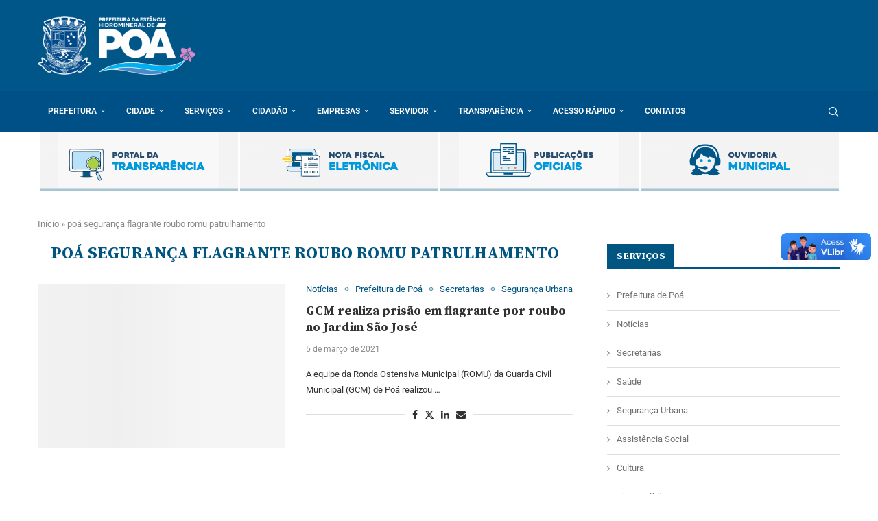

--- FILE ---
content_type: text/html; charset=UTF-8
request_url: https://poa.sp.gov.br/tag/poa-seguranca-flagrante-roubo-romu-patrulhamento/
body_size: 26965
content:
<!DOCTYPE html>
<html lang="pt-BR">
<head>
    <meta charset="UTF-8">
    <meta http-equiv="X-UA-Compatible" content="IE=edge">
    <meta name="viewport" content="width=device-width, initial-scale=1">
    <link rel="profile" href="https://gmpg.org/xfn/11"/>
    <link rel="alternate" type="application/rss+xml" title="Prefeitura Municipal de Poá RSS Feed"
          href="https://poa.sp.gov.br/feed/"/>
    <link rel="alternate" type="application/atom+xml" title="Prefeitura Municipal de Poá Atom Feed"
          href="https://poa.sp.gov.br/feed/atom/"/>
    <link rel="pingback" href="https://poa.sp.gov.br/xmlrpc.php"/>
    <!--[if lt IE 9]>
	<script src="https://poa.sp.gov.br/wp-content/themes/soledad/js/html5.js"></script>
	<![endif]-->
	<link rel='preconnect' href='https://fonts.googleapis.com' />
<link rel='preconnect' href='https://fonts.gstatic.com' />
<meta http-equiv='x-dns-prefetch-control' content='on'>
<link rel='dns-prefetch' href='//fonts.googleapis.com' />
<link rel='dns-prefetch' href='//fonts.gstatic.com' />
<link rel='dns-prefetch' href='//s.gravatar.com' />
<link rel='dns-prefetch' href='//www.google-analytics.com' />
<meta name='robots' content='index, follow, max-image-preview:large, max-snippet:-1, max-video-preview:-1' />

	<!-- This site is optimized with the Yoast SEO plugin v26.5 - https://yoast.com/wordpress/plugins/seo/ -->
	<title>Arquivos poá segurança flagrante roubo romu patrulhamento - Prefeitura Municipal de Poá</title>
	<link rel="canonical" href="https://poa.sp.gov.br/tag/poa-seguranca-flagrante-roubo-romu-patrulhamento/" />
	<meta property="og:locale" content="pt_BR" />
	<meta property="og:type" content="article" />
	<meta property="og:title" content="Arquivos poá segurança flagrante roubo romu patrulhamento - Prefeitura Municipal de Poá" />
	<meta property="og:url" content="https://poa.sp.gov.br/tag/poa-seguranca-flagrante-roubo-romu-patrulhamento/" />
	<meta property="og:site_name" content="Prefeitura Municipal de Poá" />
	<meta name="twitter:card" content="summary_large_image" />
	<script type="application/ld+json" class="yoast-schema-graph">{"@context":"https://schema.org","@graph":[{"@type":"CollectionPage","@id":"https://poa.sp.gov.br/tag/poa-seguranca-flagrante-roubo-romu-patrulhamento/","url":"https://poa.sp.gov.br/tag/poa-seguranca-flagrante-roubo-romu-patrulhamento/","name":"Arquivos poá segurança flagrante roubo romu patrulhamento - Prefeitura Municipal de Poá","isPartOf":{"@id":"https://poa.sp.gov.br/#website"},"primaryImageOfPage":{"@id":"https://poa.sp.gov.br/tag/poa-seguranca-flagrante-roubo-romu-patrulhamento/#primaryimage"},"image":{"@id":"https://poa.sp.gov.br/tag/poa-seguranca-flagrante-roubo-romu-patrulhamento/#primaryimage"},"thumbnailUrl":"","breadcrumb":{"@id":"https://poa.sp.gov.br/tag/poa-seguranca-flagrante-roubo-romu-patrulhamento/#breadcrumb"},"inLanguage":"pt-BR"},{"@type":"ImageObject","inLanguage":"pt-BR","@id":"https://poa.sp.gov.br/tag/poa-seguranca-flagrante-roubo-romu-patrulhamento/#primaryimage","url":"","contentUrl":""},{"@type":"BreadcrumbList","@id":"https://poa.sp.gov.br/tag/poa-seguranca-flagrante-roubo-romu-patrulhamento/#breadcrumb","itemListElement":[{"@type":"ListItem","position":1,"name":"Início","item":"https://poa.sp.gov.br/"},{"@type":"ListItem","position":2,"name":"poá segurança flagrante roubo romu patrulhamento"}]},{"@type":"WebSite","@id":"https://poa.sp.gov.br/#website","url":"https://poa.sp.gov.br/","name":"Prefeitura Municipal de Poá","description":"Estância Hidromineral","potentialAction":[{"@type":"SearchAction","target":{"@type":"EntryPoint","urlTemplate":"https://poa.sp.gov.br/?s={search_term_string}"},"query-input":{"@type":"PropertyValueSpecification","valueRequired":true,"valueName":"search_term_string"}}],"inLanguage":"pt-BR"}]}</script>
	<!-- / Yoast SEO plugin. -->


<link rel='dns-prefetch' href='//vlibras.gov.br' />
<link rel='dns-prefetch' href='//stats.wp.com' />
<link rel='dns-prefetch' href='//fonts.googleapis.com' />
<link rel='preconnect' href='//i0.wp.com' />
<style id='wp-img-auto-sizes-contain-inline-css' type='text/css'>
img:is([sizes=auto i],[sizes^="auto," i]){contain-intrinsic-size:3000px 1500px}
/*# sourceURL=wp-img-auto-sizes-contain-inline-css */
</style>
<link rel='stylesheet' id='penci-folding-css' href='https://poa.sp.gov.br/wp-content/themes/soledad/inc/elementor/assets/css/fold.css?ver=8.6.9' type='text/css' media='all' />
<style id='wp-emoji-styles-inline-css' type='text/css'>

	img.wp-smiley, img.emoji {
		display: inline !important;
		border: none !important;
		box-shadow: none !important;
		height: 1em !important;
		width: 1em !important;
		margin: 0 0.07em !important;
		vertical-align: -0.1em !important;
		background: none !important;
		padding: 0 !important;
	}
/*# sourceURL=wp-emoji-styles-inline-css */
</style>
<link rel='stylesheet' id='wp-block-library-css' href='https://poa.sp.gov.br/wp-includes/css/dist/block-library/style.min.css?ver=6.9' type='text/css' media='all' />
<style id='wp-block-library-theme-inline-css' type='text/css'>
.wp-block-audio :where(figcaption){color:#555;font-size:13px;text-align:center}.is-dark-theme .wp-block-audio :where(figcaption){color:#ffffffa6}.wp-block-audio{margin:0 0 1em}.wp-block-code{border:1px solid #ccc;border-radius:4px;font-family:Menlo,Consolas,monaco,monospace;padding:.8em 1em}.wp-block-embed :where(figcaption){color:#555;font-size:13px;text-align:center}.is-dark-theme .wp-block-embed :where(figcaption){color:#ffffffa6}.wp-block-embed{margin:0 0 1em}.blocks-gallery-caption{color:#555;font-size:13px;text-align:center}.is-dark-theme .blocks-gallery-caption{color:#ffffffa6}:root :where(.wp-block-image figcaption){color:#555;font-size:13px;text-align:center}.is-dark-theme :root :where(.wp-block-image figcaption){color:#ffffffa6}.wp-block-image{margin:0 0 1em}.wp-block-pullquote{border-bottom:4px solid;border-top:4px solid;color:currentColor;margin-bottom:1.75em}.wp-block-pullquote :where(cite),.wp-block-pullquote :where(footer),.wp-block-pullquote__citation{color:currentColor;font-size:.8125em;font-style:normal;text-transform:uppercase}.wp-block-quote{border-left:.25em solid;margin:0 0 1.75em;padding-left:1em}.wp-block-quote cite,.wp-block-quote footer{color:currentColor;font-size:.8125em;font-style:normal;position:relative}.wp-block-quote:where(.has-text-align-right){border-left:none;border-right:.25em solid;padding-left:0;padding-right:1em}.wp-block-quote:where(.has-text-align-center){border:none;padding-left:0}.wp-block-quote.is-large,.wp-block-quote.is-style-large,.wp-block-quote:where(.is-style-plain){border:none}.wp-block-search .wp-block-search__label{font-weight:700}.wp-block-search__button{border:1px solid #ccc;padding:.375em .625em}:where(.wp-block-group.has-background){padding:1.25em 2.375em}.wp-block-separator.has-css-opacity{opacity:.4}.wp-block-separator{border:none;border-bottom:2px solid;margin-left:auto;margin-right:auto}.wp-block-separator.has-alpha-channel-opacity{opacity:1}.wp-block-separator:not(.is-style-wide):not(.is-style-dots){width:100px}.wp-block-separator.has-background:not(.is-style-dots){border-bottom:none;height:1px}.wp-block-separator.has-background:not(.is-style-wide):not(.is-style-dots){height:2px}.wp-block-table{margin:0 0 1em}.wp-block-table td,.wp-block-table th{word-break:normal}.wp-block-table :where(figcaption){color:#555;font-size:13px;text-align:center}.is-dark-theme .wp-block-table :where(figcaption){color:#ffffffa6}.wp-block-video :where(figcaption){color:#555;font-size:13px;text-align:center}.is-dark-theme .wp-block-video :where(figcaption){color:#ffffffa6}.wp-block-video{margin:0 0 1em}:root :where(.wp-block-template-part.has-background){margin-bottom:0;margin-top:0;padding:1.25em 2.375em}
/*# sourceURL=/wp-includes/css/dist/block-library/theme.min.css */
</style>
<style id='classic-theme-styles-inline-css' type='text/css'>
/*! This file is auto-generated */
.wp-block-button__link{color:#fff;background-color:#32373c;border-radius:9999px;box-shadow:none;text-decoration:none;padding:calc(.667em + 2px) calc(1.333em + 2px);font-size:1.125em}.wp-block-file__button{background:#32373c;color:#fff;text-decoration:none}
/*# sourceURL=/wp-includes/css/classic-themes.min.css */
</style>
<style id='a11y-buttons-a11y-button-style-inline-css' type='text/css'>
.wp-block-a11y-buttons-a11y-button{display:inline-block}.wp-block-a11y-buttons-a11y-button a,.wp-block-a11y-buttons-a11y-button button{align-items:center;display:flex;font-size:1em;gap:.5em;padding:.25em .75em}.wp-block-a11y-buttons-a11y-button a svg,.wp-block-a11y-buttons-a11y-button button svg{box-sizing:content-box;display:block;padding:.25em 0}.wp-block-a11y-buttons-a11y-button a:not(.has-background),.wp-block-a11y-buttons-a11y-button button:not(.has-background){background:transparent}.wp-block-a11y-buttons-a11y-button a:not(.has-text-color),.wp-block-a11y-buttons-a11y-button button:not(.has-text-color){color:currentcolor}.wp-block-a11y-buttons-a11y-button a:not(.has-border-color),.wp-block-a11y-buttons-a11y-button button:not(.has-border-color){border:0 solid transparent}.wp-block-a11y-buttons-a11y-button a.components-button .block-editor-rich-text__editable,.wp-block-a11y-buttons-a11y-button button.components-button .block-editor-rich-text__editable{cursor:text}.wp-block-a11y-buttons-a11y-button a:not(.components-button),.wp-block-a11y-buttons-a11y-button button:not(.components-button){cursor:pointer}

/*# sourceURL=https://poa.sp.gov.br/wp-content/plugins/a11y-buttons/build/a11y-button/style-index.css */
</style>
<style id='a11y-buttons-a11y-buttons-style-inline-css' type='text/css'>
.wp-block-a11y-buttons-a11y-buttons{margin-left:0;padding-left:0;padding-right:0;text-indent:0}.wp-block-a11y-buttons-a11y-buttons.aligncenter{display:flex;justify-content:center}.wp-block-a11y-buttons-a11y-buttons.alignright{justify-content:flex-end}

/*# sourceURL=https://poa.sp.gov.br/wp-content/plugins/a11y-buttons/build/a11y-buttons/style-index.css */
</style>
<style id='block-soledad-style-inline-css' type='text/css'>
.pchead-e-block{--pcborder-cl:#dedede;--pcaccent-cl:#6eb48c}.heading1-style-1>h1,.heading1-style-2>h1,.heading2-style-1>h2,.heading2-style-2>h2,.heading3-style-1>h3,.heading3-style-2>h3,.heading4-style-1>h4,.heading4-style-2>h4,.heading5-style-1>h5,.heading5-style-2>h5{padding-bottom:8px;border-bottom:1px solid var(--pcborder-cl);overflow:hidden}.heading1-style-2>h1,.heading2-style-2>h2,.heading3-style-2>h3,.heading4-style-2>h4,.heading5-style-2>h5{border-bottom-width:0;position:relative}.heading1-style-2>h1:before,.heading2-style-2>h2:before,.heading3-style-2>h3:before,.heading4-style-2>h4:before,.heading5-style-2>h5:before{content:'';width:50px;height:2px;bottom:0;left:0;z-index:2;background:var(--pcaccent-cl);position:absolute}.heading1-style-2>h1:after,.heading2-style-2>h2:after,.heading3-style-2>h3:after,.heading4-style-2>h4:after,.heading5-style-2>h5:after{content:'';width:100%;height:2px;bottom:0;left:20px;z-index:1;background:var(--pcborder-cl);position:absolute}.heading1-style-3>h1,.heading1-style-4>h1,.heading2-style-3>h2,.heading2-style-4>h2,.heading3-style-3>h3,.heading3-style-4>h3,.heading4-style-3>h4,.heading4-style-4>h4,.heading5-style-3>h5,.heading5-style-4>h5{position:relative;padding-left:20px}.heading1-style-3>h1:before,.heading1-style-4>h1:before,.heading2-style-3>h2:before,.heading2-style-4>h2:before,.heading3-style-3>h3:before,.heading3-style-4>h3:before,.heading4-style-3>h4:before,.heading4-style-4>h4:before,.heading5-style-3>h5:before,.heading5-style-4>h5:before{width:10px;height:100%;content:'';position:absolute;top:0;left:0;bottom:0;background:var(--pcaccent-cl)}.heading1-style-4>h1,.heading2-style-4>h2,.heading3-style-4>h3,.heading4-style-4>h4,.heading5-style-4>h5{padding:10px 20px;background:#f1f1f1}.heading1-style-5>h1,.heading2-style-5>h2,.heading3-style-5>h3,.heading4-style-5>h4,.heading5-style-5>h5{position:relative;z-index:1}.heading1-style-5>h1:before,.heading2-style-5>h2:before,.heading3-style-5>h3:before,.heading4-style-5>h4:before,.heading5-style-5>h5:before{content:"";position:absolute;left:0;bottom:0;width:200px;height:50%;transform:skew(-25deg) translateX(0);background:var(--pcaccent-cl);z-index:-1;opacity:.4}.heading1-style-6>h1,.heading2-style-6>h2,.heading3-style-6>h3,.heading4-style-6>h4,.heading5-style-6>h5{text-decoration:underline;text-underline-offset:2px;text-decoration-thickness:4px;text-decoration-color:var(--pcaccent-cl)}
/*# sourceURL=https://poa.sp.gov.br/wp-content/themes/soledad/inc/block/heading-styles/build/style.min.css */
</style>
<link rel='stylesheet' id='mediaelement-css' href='https://poa.sp.gov.br/wp-includes/js/mediaelement/mediaelementplayer-legacy.min.css?ver=4.2.17' type='text/css' media='all' />
<link rel='stylesheet' id='wp-mediaelement-css' href='https://poa.sp.gov.br/wp-includes/js/mediaelement/wp-mediaelement.min.css?ver=6.9' type='text/css' media='all' />
<style id='jetpack-sharing-buttons-style-inline-css' type='text/css'>
.jetpack-sharing-buttons__services-list{display:flex;flex-direction:row;flex-wrap:wrap;gap:0;list-style-type:none;margin:5px;padding:0}.jetpack-sharing-buttons__services-list.has-small-icon-size{font-size:12px}.jetpack-sharing-buttons__services-list.has-normal-icon-size{font-size:16px}.jetpack-sharing-buttons__services-list.has-large-icon-size{font-size:24px}.jetpack-sharing-buttons__services-list.has-huge-icon-size{font-size:36px}@media print{.jetpack-sharing-buttons__services-list{display:none!important}}.editor-styles-wrapper .wp-block-jetpack-sharing-buttons{gap:0;padding-inline-start:0}ul.jetpack-sharing-buttons__services-list.has-background{padding:1.25em 2.375em}
/*# sourceURL=https://poa.sp.gov.br/wp-content/plugins/jetpack/_inc/blocks/sharing-buttons/view.css */
</style>
<style id='global-styles-inline-css' type='text/css'>
:root{--wp--preset--aspect-ratio--square: 1;--wp--preset--aspect-ratio--4-3: 4/3;--wp--preset--aspect-ratio--3-4: 3/4;--wp--preset--aspect-ratio--3-2: 3/2;--wp--preset--aspect-ratio--2-3: 2/3;--wp--preset--aspect-ratio--16-9: 16/9;--wp--preset--aspect-ratio--9-16: 9/16;--wp--preset--color--black: #000000;--wp--preset--color--cyan-bluish-gray: #abb8c3;--wp--preset--color--white: #ffffff;--wp--preset--color--pale-pink: #f78da7;--wp--preset--color--vivid-red: #cf2e2e;--wp--preset--color--luminous-vivid-orange: #ff6900;--wp--preset--color--luminous-vivid-amber: #fcb900;--wp--preset--color--light-green-cyan: #7bdcb5;--wp--preset--color--vivid-green-cyan: #00d084;--wp--preset--color--pale-cyan-blue: #8ed1fc;--wp--preset--color--vivid-cyan-blue: #0693e3;--wp--preset--color--vivid-purple: #9b51e0;--wp--preset--gradient--vivid-cyan-blue-to-vivid-purple: linear-gradient(135deg,rgb(6,147,227) 0%,rgb(155,81,224) 100%);--wp--preset--gradient--light-green-cyan-to-vivid-green-cyan: linear-gradient(135deg,rgb(122,220,180) 0%,rgb(0,208,130) 100%);--wp--preset--gradient--luminous-vivid-amber-to-luminous-vivid-orange: linear-gradient(135deg,rgb(252,185,0) 0%,rgb(255,105,0) 100%);--wp--preset--gradient--luminous-vivid-orange-to-vivid-red: linear-gradient(135deg,rgb(255,105,0) 0%,rgb(207,46,46) 100%);--wp--preset--gradient--very-light-gray-to-cyan-bluish-gray: linear-gradient(135deg,rgb(238,238,238) 0%,rgb(169,184,195) 100%);--wp--preset--gradient--cool-to-warm-spectrum: linear-gradient(135deg,rgb(74,234,220) 0%,rgb(151,120,209) 20%,rgb(207,42,186) 40%,rgb(238,44,130) 60%,rgb(251,105,98) 80%,rgb(254,248,76) 100%);--wp--preset--gradient--blush-light-purple: linear-gradient(135deg,rgb(255,206,236) 0%,rgb(152,150,240) 100%);--wp--preset--gradient--blush-bordeaux: linear-gradient(135deg,rgb(254,205,165) 0%,rgb(254,45,45) 50%,rgb(107,0,62) 100%);--wp--preset--gradient--luminous-dusk: linear-gradient(135deg,rgb(255,203,112) 0%,rgb(199,81,192) 50%,rgb(65,88,208) 100%);--wp--preset--gradient--pale-ocean: linear-gradient(135deg,rgb(255,245,203) 0%,rgb(182,227,212) 50%,rgb(51,167,181) 100%);--wp--preset--gradient--electric-grass: linear-gradient(135deg,rgb(202,248,128) 0%,rgb(113,206,126) 100%);--wp--preset--gradient--midnight: linear-gradient(135deg,rgb(2,3,129) 0%,rgb(40,116,252) 100%);--wp--preset--font-size--small: 12px;--wp--preset--font-size--medium: 20px;--wp--preset--font-size--large: 32px;--wp--preset--font-size--x-large: 42px;--wp--preset--font-size--normal: 14px;--wp--preset--font-size--huge: 42px;--wp--preset--spacing--20: 0.44rem;--wp--preset--spacing--30: 0.67rem;--wp--preset--spacing--40: 1rem;--wp--preset--spacing--50: 1.5rem;--wp--preset--spacing--60: 2.25rem;--wp--preset--spacing--70: 3.38rem;--wp--preset--spacing--80: 5.06rem;--wp--preset--shadow--natural: 6px 6px 9px rgba(0, 0, 0, 0.2);--wp--preset--shadow--deep: 12px 12px 50px rgba(0, 0, 0, 0.4);--wp--preset--shadow--sharp: 6px 6px 0px rgba(0, 0, 0, 0.2);--wp--preset--shadow--outlined: 6px 6px 0px -3px rgb(255, 255, 255), 6px 6px rgb(0, 0, 0);--wp--preset--shadow--crisp: 6px 6px 0px rgb(0, 0, 0);}:where(.is-layout-flex){gap: 0.5em;}:where(.is-layout-grid){gap: 0.5em;}body .is-layout-flex{display: flex;}.is-layout-flex{flex-wrap: wrap;align-items: center;}.is-layout-flex > :is(*, div){margin: 0;}body .is-layout-grid{display: grid;}.is-layout-grid > :is(*, div){margin: 0;}:where(.wp-block-columns.is-layout-flex){gap: 2em;}:where(.wp-block-columns.is-layout-grid){gap: 2em;}:where(.wp-block-post-template.is-layout-flex){gap: 1.25em;}:where(.wp-block-post-template.is-layout-grid){gap: 1.25em;}.has-black-color{color: var(--wp--preset--color--black) !important;}.has-cyan-bluish-gray-color{color: var(--wp--preset--color--cyan-bluish-gray) !important;}.has-white-color{color: var(--wp--preset--color--white) !important;}.has-pale-pink-color{color: var(--wp--preset--color--pale-pink) !important;}.has-vivid-red-color{color: var(--wp--preset--color--vivid-red) !important;}.has-luminous-vivid-orange-color{color: var(--wp--preset--color--luminous-vivid-orange) !important;}.has-luminous-vivid-amber-color{color: var(--wp--preset--color--luminous-vivid-amber) !important;}.has-light-green-cyan-color{color: var(--wp--preset--color--light-green-cyan) !important;}.has-vivid-green-cyan-color{color: var(--wp--preset--color--vivid-green-cyan) !important;}.has-pale-cyan-blue-color{color: var(--wp--preset--color--pale-cyan-blue) !important;}.has-vivid-cyan-blue-color{color: var(--wp--preset--color--vivid-cyan-blue) !important;}.has-vivid-purple-color{color: var(--wp--preset--color--vivid-purple) !important;}.has-black-background-color{background-color: var(--wp--preset--color--black) !important;}.has-cyan-bluish-gray-background-color{background-color: var(--wp--preset--color--cyan-bluish-gray) !important;}.has-white-background-color{background-color: var(--wp--preset--color--white) !important;}.has-pale-pink-background-color{background-color: var(--wp--preset--color--pale-pink) !important;}.has-vivid-red-background-color{background-color: var(--wp--preset--color--vivid-red) !important;}.has-luminous-vivid-orange-background-color{background-color: var(--wp--preset--color--luminous-vivid-orange) !important;}.has-luminous-vivid-amber-background-color{background-color: var(--wp--preset--color--luminous-vivid-amber) !important;}.has-light-green-cyan-background-color{background-color: var(--wp--preset--color--light-green-cyan) !important;}.has-vivid-green-cyan-background-color{background-color: var(--wp--preset--color--vivid-green-cyan) !important;}.has-pale-cyan-blue-background-color{background-color: var(--wp--preset--color--pale-cyan-blue) !important;}.has-vivid-cyan-blue-background-color{background-color: var(--wp--preset--color--vivid-cyan-blue) !important;}.has-vivid-purple-background-color{background-color: var(--wp--preset--color--vivid-purple) !important;}.has-black-border-color{border-color: var(--wp--preset--color--black) !important;}.has-cyan-bluish-gray-border-color{border-color: var(--wp--preset--color--cyan-bluish-gray) !important;}.has-white-border-color{border-color: var(--wp--preset--color--white) !important;}.has-pale-pink-border-color{border-color: var(--wp--preset--color--pale-pink) !important;}.has-vivid-red-border-color{border-color: var(--wp--preset--color--vivid-red) !important;}.has-luminous-vivid-orange-border-color{border-color: var(--wp--preset--color--luminous-vivid-orange) !important;}.has-luminous-vivid-amber-border-color{border-color: var(--wp--preset--color--luminous-vivid-amber) !important;}.has-light-green-cyan-border-color{border-color: var(--wp--preset--color--light-green-cyan) !important;}.has-vivid-green-cyan-border-color{border-color: var(--wp--preset--color--vivid-green-cyan) !important;}.has-pale-cyan-blue-border-color{border-color: var(--wp--preset--color--pale-cyan-blue) !important;}.has-vivid-cyan-blue-border-color{border-color: var(--wp--preset--color--vivid-cyan-blue) !important;}.has-vivid-purple-border-color{border-color: var(--wp--preset--color--vivid-purple) !important;}.has-vivid-cyan-blue-to-vivid-purple-gradient-background{background: var(--wp--preset--gradient--vivid-cyan-blue-to-vivid-purple) !important;}.has-light-green-cyan-to-vivid-green-cyan-gradient-background{background: var(--wp--preset--gradient--light-green-cyan-to-vivid-green-cyan) !important;}.has-luminous-vivid-amber-to-luminous-vivid-orange-gradient-background{background: var(--wp--preset--gradient--luminous-vivid-amber-to-luminous-vivid-orange) !important;}.has-luminous-vivid-orange-to-vivid-red-gradient-background{background: var(--wp--preset--gradient--luminous-vivid-orange-to-vivid-red) !important;}.has-very-light-gray-to-cyan-bluish-gray-gradient-background{background: var(--wp--preset--gradient--very-light-gray-to-cyan-bluish-gray) !important;}.has-cool-to-warm-spectrum-gradient-background{background: var(--wp--preset--gradient--cool-to-warm-spectrum) !important;}.has-blush-light-purple-gradient-background{background: var(--wp--preset--gradient--blush-light-purple) !important;}.has-blush-bordeaux-gradient-background{background: var(--wp--preset--gradient--blush-bordeaux) !important;}.has-luminous-dusk-gradient-background{background: var(--wp--preset--gradient--luminous-dusk) !important;}.has-pale-ocean-gradient-background{background: var(--wp--preset--gradient--pale-ocean) !important;}.has-electric-grass-gradient-background{background: var(--wp--preset--gradient--electric-grass) !important;}.has-midnight-gradient-background{background: var(--wp--preset--gradient--midnight) !important;}.has-small-font-size{font-size: var(--wp--preset--font-size--small) !important;}.has-medium-font-size{font-size: var(--wp--preset--font-size--medium) !important;}.has-large-font-size{font-size: var(--wp--preset--font-size--large) !important;}.has-x-large-font-size{font-size: var(--wp--preset--font-size--x-large) !important;}
:where(.wp-block-post-template.is-layout-flex){gap: 1.25em;}:where(.wp-block-post-template.is-layout-grid){gap: 1.25em;}
:where(.wp-block-term-template.is-layout-flex){gap: 1.25em;}:where(.wp-block-term-template.is-layout-grid){gap: 1.25em;}
:where(.wp-block-columns.is-layout-flex){gap: 2em;}:where(.wp-block-columns.is-layout-grid){gap: 2em;}
:root :where(.wp-block-pullquote){font-size: 1.5em;line-height: 1.6;}
/*# sourceURL=global-styles-inline-css */
</style>
<link rel='stylesheet' id='contact-form-7-css' href='https://poa.sp.gov.br/wp-content/plugins/contact-form-7/includes/css/styles.css?ver=6.1.4' type='text/css' media='all' />
<link rel='stylesheet' id='penci-review-css' href='https://poa.sp.gov.br/wp-content/plugins/penci-review/css/style.css?ver=3.4' type='text/css' media='all' />
<link rel='stylesheet' id='penci-oswald-css' href='//fonts.googleapis.com/css?family=Oswald%3A400&#038;display=swap&#038;ver=6.9' type='text/css' media='all' />
<link rel='stylesheet' id='penci-fonts-css' href='https://fonts.googleapis.com/css?family=Source+Serif+Pro%3A300%2C300italic%2C400%2C400italic%2C500%2C500italic%2C700%2C700italic%2C800%2C800italic%7CRoboto%3A300%2C300italic%2C400%2C400italic%2C500%2C500italic%2C600%2C600italic%2C700%2C700italic%2C800%2C800italic%26subset%3Dlatin%2Ccyrillic%2Ccyrillic-ext%2Cgreek%2Cgreek-ext%2Clatin-ext&#038;display=swap&#038;ver=8.6.9' type='text/css' media='' />
<link rel='stylesheet' id='penci-main-style-css' href='https://poa.sp.gov.br/wp-content/themes/soledad/main.css?ver=8.6.9' type='text/css' media='all' />
<link rel='stylesheet' id='penci-swiper-bundle-css' href='https://poa.sp.gov.br/wp-content/themes/soledad/css/swiper-bundle.min.css?ver=8.6.9' type='text/css' media='all' />
<link rel='stylesheet' id='penci-font-awesomeold-css' href='https://poa.sp.gov.br/wp-content/themes/soledad/css/font-awesome.4.7.0.swap.min.css?ver=4.7.0' type='text/css' media='all' />
<link rel='stylesheet' id='penci_icon-css' href='https://poa.sp.gov.br/wp-content/themes/soledad/css/penci-icon.css?ver=8.6.9' type='text/css' media='all' />
<link rel='stylesheet' id='penci_style-css' href='https://poa.sp.gov.br/wp-content/themes/soledad/style.css?ver=8.6.9' type='text/css' media='all' />
<link rel='stylesheet' id='penci_social_counter-css' href='https://poa.sp.gov.br/wp-content/themes/soledad/css/social-counter.css?ver=8.6.9' type='text/css' media='all' />
<link rel='stylesheet' id='elementor-icons-css' href='https://poa.sp.gov.br/wp-content/plugins/elementor/assets/lib/eicons/css/elementor-icons.min.css?ver=5.44.0' type='text/css' media='all' />
<link rel='stylesheet' id='elementor-frontend-css' href='https://poa.sp.gov.br/wp-content/plugins/elementor/assets/css/frontend.min.css?ver=3.33.4' type='text/css' media='all' />
<link rel='stylesheet' id='elementor-post-8-css' href='https://poa.sp.gov.br/wp-content/uploads/elementor/css/post-8.css?ver=1765442191' type='text/css' media='all' />
<link rel='stylesheet' id='penci-recipe-css-css' href='https://poa.sp.gov.br/wp-content/plugins/penci-recipe/css/recipe.css?ver=4.1' type='text/css' media='all' />
<link rel='stylesheet' id='elementor-gf-local-roboto-css' href='https://poa.sp.gov.br/wp-content/uploads/elementor/google-fonts/css/roboto.css?ver=1742243810' type='text/css' media='all' />
<link rel='stylesheet' id='elementor-gf-local-robotoslab-css' href='https://poa.sp.gov.br/wp-content/uploads/elementor/google-fonts/css/robotoslab.css?ver=1742243815' type='text/css' media='all' />
<script type="text/javascript" src="https://poa.sp.gov.br/wp-includes/js/jquery/jquery.min.js?ver=3.7.1" id="jquery-core-js"></script>
<script type="text/javascript" src="https://poa.sp.gov.br/wp-includes/js/jquery/jquery-migrate.min.js?ver=3.4.1" id="jquery-migrate-js"></script>
<script type="text/javascript" src="https://vlibras.gov.br/app/vlibras-plugin.js?ver=1.0" id="vlibrasjs-js"></script>
<script type="text/javascript" id="vlibrasjs-js-after">
/* <![CDATA[ */
try{vlibrasjs.load({ async: true });}catch(e){}
//# sourceURL=vlibrasjs-js-after
/* ]]> */
</script>
<link rel="https://api.w.org/" href="https://poa.sp.gov.br/wp-json/" /><link rel="alternate" title="JSON" type="application/json" href="https://poa.sp.gov.br/wp-json/wp/v2/tags/628" /><link rel="EditURI" type="application/rsd+xml" title="RSD" href="https://poa.sp.gov.br/xmlrpc.php?rsd" />
<meta name="generator" content="WordPress 6.9" />
<meta name="generator" content="Soledad 8.6.9" />
    <style type="text/css">
                                                                                                                                            </style>
		<style>img#wpstats{display:none}</style>
		<script>var portfolioDataJs = portfolioDataJs || [];</script><style id="penci-custom-style" type="text/css">body{ --pcbg-cl: #fff; --pctext-cl: #313131; --pcborder-cl: #dedede; --pcheading-cl: #313131; --pcmeta-cl: #888888; --pcaccent-cl: #6eb48c; --pcbody-font: 'PT Serif', serif; --pchead-font: 'Raleway', sans-serif; --pchead-wei: bold; --pcava_bdr:10px;--pcajs_fvw:470px;--pcajs_fvmw:220px; } .single.penci-body-single-style-5 #header, .single.penci-body-single-style-6 #header, .single.penci-body-single-style-10 #header, .single.penci-body-single-style-5 .pc-wrapbuilder-header, .single.penci-body-single-style-6 .pc-wrapbuilder-header, .single.penci-body-single-style-10 .pc-wrapbuilder-header { --pchd-mg: 40px; } .fluid-width-video-wrapper > div { position: absolute; left: 0; right: 0; top: 0; width: 100%; height: 100%; } .yt-video-place { position: relative; text-align: center; } .yt-video-place.embed-responsive .start-video { display: block; top: 0; left: 0; bottom: 0; right: 0; position: absolute; transform: none; } .yt-video-place.embed-responsive .start-video img { margin: 0; padding: 0; top: 50%; display: inline-block; position: absolute; left: 50%; transform: translate(-50%, -50%); width: 68px; height: auto; } .mfp-bg { top: 0; left: 0; width: 100%; height: 100%; z-index: 9999999; overflow: hidden; position: fixed; background: #0b0b0b; opacity: .8; filter: alpha(opacity=80) } .mfp-wrap { top: 0; left: 0; width: 100%; height: 100%; z-index: 9999999; position: fixed; outline: none !important; -webkit-backface-visibility: hidden } body { --pchead-font: 'Source Serif Pro', serif; } body { --pcbody-font: 'Roboto', sans-serif; } p{ line-height: 1.8; } #navigation .menu > li > a, #navigation ul.menu ul.sub-menu li > a, .navigation ul.menu ul.sub-menu li > a, .penci-menu-hbg .menu li a, #sidebar-nav .menu li a { font-family: 'Roboto', sans-serif; font-weight: normal; } .penci-hide-tagupdated{ display: none !important; } .header-slogan .header-slogan-text { font-size:14px; } body, .widget ul li a{ font-size: 13px; } .widget ul li, .widget ol li, .post-entry, p, .post-entry p { font-size: 13px; line-height: 1.8; } body { --pchead-wei: 600; } .featured-area.featured-style-42 .item-inner-content, .featured-style-41 .swiper-slide, .slider-40-wrapper .nav-thumb-creative .thumb-container:after,.penci-slider44-t-item:before,.penci-slider44-main-wrapper .item, .featured-area .penci-image-holder, .featured-area .penci-slider4-overlay, .featured-area .penci-slide-overlay .overlay-link, .featured-style-29 .featured-slider-overlay, .penci-slider38-overlay{ border-radius: ; -webkit-border-radius: ; } .penci-featured-content-right:before{ border-top-right-radius: ; border-bottom-right-radius: ; } .penci-flat-overlay .penci-slide-overlay .penci-mag-featured-content:before{ border-bottom-left-radius: ; border-bottom-right-radius: ; } .container-single .post-image{ border-radius: ; -webkit-border-radius: ; } .penci-mega-post-inner, .penci-mega-thumbnail .penci-image-holder{ border-radius: ; -webkit-border-radius: ; } #navigation .menu > li > a, #navigation ul.menu ul.sub-menu li > a, .navigation ul.menu ul.sub-menu li > a, .penci-menu-hbg .menu li a, #sidebar-nav .menu li a, #navigation .penci-megamenu .penci-mega-child-categories a, .navigation .penci-megamenu .penci-mega-child-categories a{ font-weight: 600; } body.penci-body-boxed { background-image: url(https://poa.sp.gov.br/wp-content/uploads/2021/09/businessnews-bg.png); } body.penci-body-boxed { background-repeat:repeat; } body.penci-body-boxed { background-attachment:scroll; } body.penci-body-boxed { background-size:auto; } #header .inner-header .container { padding:24px 0; } #logo a { max-width:230px; width: 100%; } @media only screen and (max-width: 960px) and (min-width: 768px){ #logo img{ max-width: 100%; } } .editor-styles-wrapper, body{ --pcaccent-cl: #005680; } .penci-menuhbg-toggle:hover .lines-button:after, .penci-menuhbg-toggle:hover .penci-lines:before, .penci-menuhbg-toggle:hover .penci-lines:after,.tags-share-box.tags-share-box-s2 .post-share-plike,.penci-video_playlist .penci-playlist-title,.pencisc-column-2.penci-video_playlist .penci-video-nav .playlist-panel-item, .pencisc-column-1.penci-video_playlist .penci-video-nav .playlist-panel-item,.penci-video_playlist .penci-custom-scroll::-webkit-scrollbar-thumb, .pencisc-button, .post-entry .pencisc-button, .penci-dropcap-box, .penci-dropcap-circle, .penci-login-register input[type="submit"]:hover, .penci-ld .penci-ldin:before, .penci-ldspinner > div{ background: #005680; } a, .post-entry .penci-portfolio-filter ul li a:hover, .penci-portfolio-filter ul li a:hover, .penci-portfolio-filter ul li.active a, .post-entry .penci-portfolio-filter ul li.active a, .penci-countdown .countdown-amount, .archive-box h1, .post-entry a, .container.penci-breadcrumb span a:hover,.container.penci-breadcrumb a:hover, .post-entry blockquote:before, .post-entry blockquote cite, .post-entry blockquote .author, .wpb_text_column blockquote:before, .wpb_text_column blockquote cite, .wpb_text_column blockquote .author, .penci-pagination a:hover, ul.penci-topbar-menu > li a:hover, div.penci-topbar-menu > ul > li a:hover, .penci-recipe-heading a.penci-recipe-print,.penci-review-metas .penci-review-btnbuy, .main-nav-social a:hover, .widget-social .remove-circle a:hover i, .penci-recipe-index .cat > a.penci-cat-name, #bbpress-forums li.bbp-body ul.forum li.bbp-forum-info a:hover, #bbpress-forums li.bbp-body ul.topic li.bbp-topic-title a:hover, #bbpress-forums li.bbp-body ul.forum li.bbp-forum-info .bbp-forum-content a, #bbpress-forums li.bbp-body ul.topic p.bbp-topic-meta a, #bbpress-forums .bbp-breadcrumb a:hover, #bbpress-forums .bbp-forum-freshness a:hover, #bbpress-forums .bbp-topic-freshness a:hover, #buddypress ul.item-list li div.item-title a, #buddypress ul.item-list li h4 a, #buddypress .activity-header a:first-child, #buddypress .comment-meta a:first-child, #buddypress .acomment-meta a:first-child, div.bbp-template-notice a:hover, .penci-menu-hbg .menu li a .indicator:hover, .penci-menu-hbg .menu li a:hover, #sidebar-nav .menu li a:hover, .penci-rlt-popup .rltpopup-meta .rltpopup-title:hover, .penci-video_playlist .penci-video-playlist-item .penci-video-title:hover, .penci_list_shortcode li:before, .penci-dropcap-box-outline, .penci-dropcap-circle-outline, .penci-dropcap-regular, .penci-dropcap-bold{ color: #005680; } .penci-home-popular-post ul.slick-dots li button:hover, .penci-home-popular-post ul.slick-dots li.slick-active button, .post-entry blockquote .author span:after, .error-image:after, .error-404 .go-back-home a:after, .penci-header-signup-form, .woocommerce span.onsale, .woocommerce #respond input#submit:hover, .woocommerce a.button:hover, .woocommerce button.button:hover, .woocommerce input.button:hover, .woocommerce nav.woocommerce-pagination ul li span.current, .woocommerce div.product .entry-summary div[itemprop="description"]:before, .woocommerce div.product .entry-summary div[itemprop="description"] blockquote .author span:after, .woocommerce div.product .woocommerce-tabs #tab-description blockquote .author span:after, .woocommerce #respond input#submit.alt:hover, .woocommerce a.button.alt:hover, .woocommerce button.button.alt:hover, .woocommerce input.button.alt:hover, .pcheader-icon.shoping-cart-icon > a > span, #penci-demobar .buy-button, #penci-demobar .buy-button:hover, .penci-recipe-heading a.penci-recipe-print:hover,.penci-review-metas .penci-review-btnbuy:hover, .penci-review-process span, .penci-review-score-total, #navigation.menu-style-2 ul.menu ul.sub-menu:before, #navigation.menu-style-2 .menu ul ul.sub-menu:before, .penci-go-to-top-floating, .post-entry.blockquote-style-2 blockquote:before, #bbpress-forums #bbp-search-form .button, #bbpress-forums #bbp-search-form .button:hover, .wrapper-boxed .bbp-pagination-links span.current, #bbpress-forums #bbp_reply_submit:hover, #bbpress-forums #bbp_topic_submit:hover,#main .bbp-login-form .bbp-submit-wrapper button[type="submit"]:hover, #buddypress .dir-search input[type=submit], #buddypress .groups-members-search input[type=submit], #buddypress button:hover, #buddypress a.button:hover, #buddypress a.button:focus, #buddypress input[type=button]:hover, #buddypress input[type=reset]:hover, #buddypress ul.button-nav li a:hover, #buddypress ul.button-nav li.current a, #buddypress div.generic-button a:hover, #buddypress .comment-reply-link:hover, #buddypress input[type=submit]:hover, #buddypress div.pagination .pagination-links .current, #buddypress div.item-list-tabs ul li.selected a, #buddypress div.item-list-tabs ul li.current a, #buddypress div.item-list-tabs ul li a:hover, #buddypress table.notifications thead tr, #buddypress table.notifications-settings thead tr, #buddypress table.profile-settings thead tr, #buddypress table.profile-fields thead tr, #buddypress table.wp-profile-fields thead tr, #buddypress table.messages-notices thead tr, #buddypress table.forum thead tr, #buddypress input[type=submit] { background-color: #005680; } .penci-pagination ul.page-numbers li span.current, #comments_pagination span { color: #fff; background: #005680; border-color: #005680; } .footer-instagram h4.footer-instagram-title > span:before, .woocommerce nav.woocommerce-pagination ul li span.current, .penci-pagination.penci-ajax-more a.penci-ajax-more-button:hover, .penci-recipe-heading a.penci-recipe-print:hover,.penci-review-metas .penci-review-btnbuy:hover, .home-featured-cat-content.style-14 .magcat-padding:before, .wrapper-boxed .bbp-pagination-links span.current, #buddypress .dir-search input[type=submit], #buddypress .groups-members-search input[type=submit], #buddypress button:hover, #buddypress a.button:hover, #buddypress a.button:focus, #buddypress input[type=button]:hover, #buddypress input[type=reset]:hover, #buddypress ul.button-nav li a:hover, #buddypress ul.button-nav li.current a, #buddypress div.generic-button a:hover, #buddypress .comment-reply-link:hover, #buddypress input[type=submit]:hover, #buddypress div.pagination .pagination-links .current, #buddypress input[type=submit], form.pc-searchform.penci-hbg-search-form input.search-input:hover, form.pc-searchform.penci-hbg-search-form input.search-input:focus, .penci-dropcap-box-outline, .penci-dropcap-circle-outline { border-color: #005680; } .woocommerce .woocommerce-error, .woocommerce .woocommerce-info, .woocommerce .woocommerce-message { border-top-color: #005680; } .penci-slider ol.penci-control-nav li a.penci-active, .penci-slider ol.penci-control-nav li a:hover, .penci-related-carousel .penci-owl-dot.active span, .penci-owl-carousel-slider .penci-owl-dot.active span{ border-color: #005680; background-color: #005680; } .woocommerce .woocommerce-message:before, .woocommerce form.checkout table.shop_table .order-total .amount, .woocommerce ul.products li.product .price ins, .woocommerce ul.products li.product .price, .woocommerce div.product p.price ins, .woocommerce div.product span.price ins, .woocommerce div.product p.price, .woocommerce div.product .entry-summary div[itemprop="description"] blockquote:before, .woocommerce div.product .woocommerce-tabs #tab-description blockquote:before, .woocommerce div.product .entry-summary div[itemprop="description"] blockquote cite, .woocommerce div.product .entry-summary div[itemprop="description"] blockquote .author, .woocommerce div.product .woocommerce-tabs #tab-description blockquote cite, .woocommerce div.product .woocommerce-tabs #tab-description blockquote .author, .woocommerce div.product .product_meta > span a:hover, .woocommerce div.product .woocommerce-tabs ul.tabs li.active, .woocommerce ul.cart_list li .amount, .woocommerce ul.product_list_widget li .amount, .woocommerce table.shop_table td.product-name a:hover, .woocommerce table.shop_table td.product-price span, .woocommerce table.shop_table td.product-subtotal span, .woocommerce-cart .cart-collaterals .cart_totals table td .amount, .woocommerce .woocommerce-info:before, .woocommerce div.product span.price, .penci-container-inside.penci-breadcrumb span a:hover,.penci-container-inside.penci-breadcrumb a:hover { color: #005680; } .standard-content .penci-more-link.penci-more-link-button a.more-link, .penci-readmore-btn.penci-btn-make-button a, .penci-featured-cat-seemore.penci-btn-make-button a{ background-color: #005680; color: #fff; } .penci-vernav-toggle:before{ border-top-color: #005680; color: #fff; } .penci-top-bar, .penci-topbar-trending .penci-owl-carousel .owl-item, ul.penci-topbar-menu ul.sub-menu, div.penci-topbar-menu > ul ul.sub-menu, .pctopbar-login-btn .pclogin-sub{ background-color: #005080; } .headline-title.nticker-style-3:after{ border-color: #005080; } .headline-title { background-color: #111111; } .headline-title.nticker-style-2:after, .headline-title.nticker-style-4:after{ border-color: #111111; } .penci-owl-carousel-slider.penci-headline-posts .penci-owl-nav .owl-prev, .penci-owl-carousel-slider.penci-headline-posts .penci-owl-nav .owl-next, .penci-trending-nav a{ color: #aaaaaa; } a.penci-topbar-post-title:hover { color: #005680; } a.penci-topbar-post-title { text-transform: none; } ul.penci-topbar-menu > li a, div.penci-topbar-menu > ul > li a { text-transform: none; font-size: 12px; } @media only screen and (max-width: 767px){ .penci-topbar-trending{ max-width: 600px; } } ul.penci-topbar-menu > li a:hover, div.penci-topbar-menu > ul > li a:hover { color: #005680; } .penci-topbar-social a:hover { color: #005680; } #penci-login-popup:before{ opacity: ; } #header .inner-header { background-color: #005688; background-image: none; } #navigation, .show-search { background: #005088; } @media only screen and (min-width: 960px){ #navigation.header-11 > .container { background: #005088; }} #navigation ul.menu > li > a:before, #navigation .menu > ul > li > a:before{ content: none; } .header-slogan .header-slogan-text:before, .header-slogan .header-slogan-text:after{ content: none; } .navigation, .navigation.header-layout-bottom, #navigation, #navigation.header-layout-bottom { border-color: #005088; } .navigation .menu > li > a, .navigation .menu .sub-menu li a, #navigation .menu > li > a, #navigation .menu .sub-menu li a { color: #ffffff; } .navigation .menu > li > a:hover, .navigation .menu li.current-menu-item > a, .navigation .menu > li.current_page_item > a, .navigation .menu > li:hover > a, .navigation .menu > li.current-menu-ancestor > a, .navigation .menu > li.current-menu-item > a, .navigation .menu .sub-menu li a:hover, .navigation .menu .sub-menu li.current-menu-item > a, .navigation .sub-menu li:hover > a, #navigation .menu > li > a:hover, #navigation .menu li.current-menu-item > a, #navigation .menu > li.current_page_item > a, #navigation .menu > li:hover > a, #navigation .menu > li.current-menu-ancestor > a, #navigation .menu > li.current-menu-item > a, #navigation .menu .sub-menu li a:hover, #navigation .menu .sub-menu li.current-menu-item > a, #navigation .sub-menu li:hover > a { color: #111111; } .navigation ul.menu > li > a:before, .navigation .menu > ul > li > a:before, #navigation ul.menu > li > a:before, #navigation .menu > ul > li > a:before { background: #111111; } .navigation .menu ul.sub-menu li .pcmis-2 .penci-mega-post a:hover, .navigation .penci-megamenu .penci-mega-child-categories a.cat-active, .navigation .menu .penci-megamenu .penci-mega-child-categories a:hover, .navigation .menu .penci-megamenu .penci-mega-latest-posts .penci-mega-post a:hover, #navigation .menu ul.sub-menu li .pcmis-2 .penci-mega-post a:hover, #navigation .penci-megamenu .penci-mega-child-categories a.cat-active, #navigation .menu .penci-megamenu .penci-mega-child-categories a:hover, #navigation .menu .penci-megamenu .penci-mega-latest-posts .penci-mega-post a:hover { color: #005680; } #navigation .penci-megamenu .penci-mega-thumbnail .mega-cat-name { background: #005680; } #navigation .pcmis-5 .penci-mega-latest-posts.col-mn-4 .penci-mega-post:nth-child(5n + 1) .penci-mega-post-inner .penci-mega-meta .post-mega-title a { font-size:16.64px; } #navigation .penci-megamenu .post-mega-title a, .pc-builder-element .navigation .penci-megamenu .penci-content-megamenu .penci-mega-latest-posts .penci-mega-post .post-mega-title a{ font-size:13px; } #navigation .penci-megamenu .post-mega-title a, .pc-builder-element .navigation .penci-megamenu .penci-content-megamenu .penci-mega-latest-posts .penci-mega-post .post-mega-title a{ text-transform: none; } #navigation .menu .sub-menu li a { color: #111111; } #navigation .menu .sub-menu li a:hover, #navigation .menu .sub-menu li.current-menu-item > a, #navigation .sub-menu li:hover > a { color: #005680; } #navigation.menu-style-2 ul.menu ul.sub-menu:before, #navigation.menu-style-2 .menu ul ul.sub-menu:before { background-color: #005680; } .top-search-classes a.cart-contents, .pcheader-icon > a, #navigation .button-menu-mobile,.top-search-classes > a, #navigation #penci-header-bookmark > a { color: #ffffff; } #navigation .button-menu-mobile svg { fill: #ffffff; } .show-search form.pc-searchform input.search-input::-webkit-input-placeholder{ color: #ffffff; } .show-search form.pc-searchform input.search-input:-moz-placeholder { color: #ffffff; opacity: 1;} .show-search form.pc-searchform input.search-input::-moz-placeholder {color: #ffffff; opacity: 1; } .show-search form.pc-searchform input.search-input:-ms-input-placeholder { color: #ffffff; } .penci-search-form form input.search-input::-webkit-input-placeholder{ color: #ffffff; } .penci-search-form form input.search-input:-moz-placeholder { color: #ffffff; opacity: 1;} .penci-search-form form input.search-input::-moz-placeholder {color: #ffffff; opacity: 1; } .penci-search-form form input.search-input:-ms-input-placeholder { color: #ffffff; } .show-search form.pc-searchform input.search-input,.penci-search-form form input.search-input{ color: #ffffff; } .show-search a.close-search { color: #ffffff; } .header-search-style-overlay .show-search a.close-search { color: #ffffff; } .header-search-style-default .pcajx-search-loading.show-search .penci-search-form form button:before {border-left-color: #ffffff;} .show-search form.pc-searchform input.search-input::-webkit-input-placeholder{ color: #ffffff; } .show-search form.pc-searchform input.search-input:-moz-placeholder { color: #ffffff; opacity: 1;} .show-search form.pc-searchform input.search-input::-moz-placeholder {color: #ffffff; opacity: 1; } .show-search form.pc-searchform input.search-input:-ms-input-placeholder { color: #ffffff; } .penci-search-form form input.search-input::-webkit-input-placeholder{ color: #ffffff; } .penci-search-form form input.search-input:-moz-placeholder { color: #ffffff; opacity: 1;} .penci-search-form form input.search-input::-moz-placeholder {color: #ffffff; opacity: 1; } .penci-search-form form input.search-input:-ms-input-placeholder { color: #ffffff; } .show-search form.pc-searchform input.search-input,.penci-search-form form input.search-input{ color: #ffffff; } .penci-featured-content .feat-text h3 a, .featured-style-35 .feat-text-right h3 a, .featured-style-4 .penci-featured-content .feat-text h3 a, .penci-mag-featured-content h3 a, .pencislider-container .pencislider-content .pencislider-title { text-transform: none; } .home-featured-cat-content, .penci-featured-cat-seemore, .penci-featured-cat-custom-ads, .home-featured-cat-content.style-8 { margin-bottom: 40px; } .home-featured-cat-content.style-8 .penci-grid li.list-post:last-child{ margin-bottom: 0; } .home-featured-cat-content.style-3, .home-featured-cat-content.style-11{ margin-bottom: 30px; } .home-featured-cat-content.style-7{ margin-bottom: 14px; } .home-featured-cat-content.style-13{ margin-bottom: 20px; } .penci-featured-cat-seemore, .penci-featured-cat-custom-ads{ margin-top: -20px; } .penci-featured-cat-seemore.penci-seemore-style-7, .mag-cat-style-7 .penci-featured-cat-custom-ads{ margin-top: -18px; } .penci-featured-cat-seemore.penci-seemore-style-8, .mag-cat-style-8 .penci-featured-cat-custom-ads{ margin-top: 0px; } .penci-featured-cat-seemore.penci-seemore-style-13, .mag-cat-style-13 .penci-featured-cat-custom-ads{ margin-top: -20px; } .penci-homepage-title.penci-magazine-title h3 a, .penci-border-arrow.penci-homepage-title .inner-arrow { font-size: 16px; } .penci-header-signup-form { padding-top: px; padding-bottom: px; } .penci-header-signup-form { background-color: #005680; } .header-social a:hover i, .main-nav-social a:hover, .penci-menuhbg-toggle:hover .lines-button:after, .penci-menuhbg-toggle:hover .penci-lines:before, .penci-menuhbg-toggle:hover .penci-lines:after { color: #005088; } #sidebar-nav .menu li a:hover, .header-social.sidebar-nav-social a:hover i, #sidebar-nav .menu li a .indicator:hover, #sidebar-nav .menu .sub-menu li a .indicator:hover{ color: #005680; } #sidebar-nav-logo:before{ background-color: #005680; } .penci-slide-overlay .overlay-link, .penci-slider38-overlay, .penci-flat-overlay .penci-slide-overlay .penci-mag-featured-content:before, .slider-40-wrapper .list-slider-creative .item-slider-creative .img-container:before { opacity: ; } .penci-item-mag:hover .penci-slide-overlay .overlay-link, .featured-style-38 .item:hover .penci-slider38-overlay, .penci-flat-overlay .penci-item-mag:hover .penci-slide-overlay .penci-mag-featured-content:before { opacity: ; } .penci-featured-content .featured-slider-overlay { opacity: ; } .slider-40-wrapper .list-slider-creative .item-slider-creative:hover .img-container:before { opacity:; } .featured-style-29 .featured-slider-overlay { opacity: ; } .header-standard h2, .header-standard .post-title, .header-standard h2 a, .pc_titlebig_standard { text-transform: none; } .penci-standard-cat .cat > a.penci-cat-name { color: #005680; } .penci-standard-cat .cat:before, .penci-standard-cat .cat:after { background-color: #005680; } .standard-content .penci-post-box-meta .penci-post-share-box a:hover, .standard-content .penci-post-box-meta .penci-post-share-box a.liked { color: #005680; } .header-standard .post-entry a:hover, .header-standard .author-post span a:hover, .standard-content a, .standard-content .post-entry a, .standard-post-entry a.more-link:hover, .penci-post-box-meta .penci-box-meta a:hover, .standard-content .post-entry blockquote:before, .post-entry blockquote cite, .post-entry blockquote .author, .standard-content-special .author-quote span, .standard-content-special .format-post-box .post-format-icon i, .standard-content-special .format-post-box .dt-special a:hover, .standard-content .penci-more-link a.more-link, .standard-content .penci-post-box-meta .penci-box-meta a:hover { color: #005680; } .standard-content .penci-more-link.penci-more-link-button a.more-link{ background-color: #005680; color: #fff; } .standard-content-special .author-quote span:before, .standard-content-special .author-quote span:after, .standard-content .post-entry ul li:before, .post-entry blockquote .author span:after, .header-standard:after { background-color: #005680; } .penci-more-link a.more-link:before, .penci-more-link a.more-link:after { border-color: #005680; } .penci_grid_title a, .penci-grid li .item h2 a, .penci-masonry .item-masonry h2 a, .grid-mixed .mixed-detail h2 a, .overlay-header-box .overlay-title a { text-transform: none; } .penci-featured-infor .cat a.penci-cat-name, .penci-grid .cat a.penci-cat-name, .penci-masonry .cat a.penci-cat-name, .penci-featured-infor .cat a.penci-cat-name { color: #005680; } .penci-featured-infor .cat a.penci-cat-name:after, .penci-grid .cat a.penci-cat-name:after, .penci-masonry .cat a.penci-cat-name:after, .penci-featured-infor .cat a.penci-cat-name:after{ border-color: #005680; } .penci-post-share-box a.liked, .penci-post-share-box a:hover { color: #005680; } .overlay-post-box-meta .overlay-share a:hover, .overlay-author a:hover, .penci-grid .standard-content-special .format-post-box .dt-special a:hover, .grid-post-box-meta span a:hover, .grid-post-box-meta span a.comment-link:hover, .penci-grid .standard-content-special .author-quote span, .penci-grid .standard-content-special .format-post-box .post-format-icon i, .grid-mixed .penci-post-box-meta .penci-box-meta a:hover { color: #005680; } .penci-grid .standard-content-special .author-quote span:before, .penci-grid .standard-content-special .author-quote span:after, .grid-header-box:after, .list-post .header-list-style:after { background-color: #005680; } .penci-grid .post-box-meta span:after, .penci-masonry .post-box-meta span:after { border-color: #005680; } .penci-readmore-btn.penci-btn-make-button a{ background-color: #005680; color: #fff; } .penci-grid li.typography-style .overlay-typography { opacity: ; } .penci-grid li.typography-style:hover .overlay-typography { opacity: ; } .penci-grid li.typography-style .item .main-typography h2 a:hover { color: #005680; } .penci-grid li.typography-style .grid-post-box-meta span a:hover { color: #005680; } .overlay-header-box .cat > a.penci-cat-name:hover { color: #005680; } .penci-sidebar-content .widget, .penci-sidebar-content.pcsb-boxed-whole { margin-bottom: 40px; } .penci-sidebar-content.style-25 .inner-arrow, .penci-sidebar-content.style-25 .widget-title, .penci-sidebar-content.style-11 .penci-border-arrow .inner-arrow, .penci-sidebar-content.style-12 .penci-border-arrow .inner-arrow, .penci-sidebar-content.style-14 .penci-border-arrow .inner-arrow:before, .penci-sidebar-content.style-13 .penci-border-arrow .inner-arrow, .penci-sidebar-content.style-30 .widget-title > span, .penci-sidebar-content .penci-border-arrow .inner-arrow, .penci-sidebar-content.style-15 .penci-border-arrow .inner-arrow{ background-color: #005680; } .penci-sidebar-content.style-2 .penci-border-arrow:after{ border-top-color: #005680; } .penci-sidebar-content.style-28 .widget-title,.penci-sidebar-content.style-30 .widget-title{ --pcaccent-cl: #005680; } .penci-sidebar-content.style-25 .widget-title span {--pcheading-cl: #005680; } .penci-sidebar-content .penci-border-arrow:after { background-color: #005680; } .penci-sidebar-content.style-25 .widget-title span{--pcheading-cl:#005680;} .penci-sidebar-content.style-29 .widget-title > span,.penci-sidebar-content.style-26 .widget-title,.penci-sidebar-content.style-30 .widget-title{--pcborder-cl:#005680;} .penci-sidebar-content.style-24 .widget-title>span, .penci-sidebar-content.style-23 .widget-title>span, .penci-sidebar-content.style-29 .widget-title > span, .penci-sidebar-content.style-22 .widget-title,.penci-sidebar-content.style-21 .widget-title span{--pcaccent-cl:#005680;} .penci-sidebar-content .penci-border-arrow .inner-arrow, .penci-sidebar-content.style-4 .penci-border-arrow .inner-arrow:before, .penci-sidebar-content.style-4 .penci-border-arrow .inner-arrow:after, .penci-sidebar-content.style-5 .penci-border-arrow, .penci-sidebar-content.style-7 .penci-border-arrow, .penci-sidebar-content.style-9 .penci-border-arrow{ border-color: #005680; } .penci-sidebar-content .penci-border-arrow:before { border-top-color: #005680; } .penci-sidebar-content.style-16 .penci-border-arrow:after{ background-color: #005680; } .penci-sidebar-content.style-5 .penci-border-arrow { border-color: #005680; } .penci-sidebar-content.style-12 .penci-border-arrow,.penci-sidebar-content.style-10 .penci-border-arrow, .penci-sidebar-content.style-5 .penci-border-arrow .inner-arrow{ border-bottom-color: #005680; } .penci-sidebar-content.style-7 .penci-border-arrow .inner-arrow:before, .penci-sidebar-content.style-9 .penci-border-arrow .inner-arrow:before { background-color: #005680; } .penci-sidebar-content.style-24 .widget-title>span, .penci-sidebar-content.style-23 .widget-title>span, .penci-sidebar-content.style-22 .widget-title{--pcborder-cl:#005680;} .penci-sidebar-content .penci-border-arrow:after { border-color: #005680; } .penci-sidebar-content.style-21, .penci-sidebar-content.style-22, .penci-sidebar-content.style-23, .penci-sidebar-content.style-28 .widget-title, .penci-sidebar-content.style-29 .widget-title, .penci-sidebar-content.style-29 .widget-title, .penci-sidebar-content.style-24{ --pcheading-cl: #ffffff; } .penci-sidebar-content.style-25 .widget-title span, .penci-sidebar-content.style-30 .widget-title > span, .penci-sidebar-content .penci-border-arrow .inner-arrow { color: #ffffff; } .penci-sidebar-content .penci-border-arrow:after { content: none; display: none; } .penci-sidebar-content .widget-title{ margin-left: 0; margin-right: 0; margin-top: 0; } .penci-sidebar-content .penci-border-arrow:before{ bottom: -6px; border-width: 6px; margin-left: -6px; } .penci-sidebar-content .penci-border-arrow:before, .penci-sidebar-content.style-2 .penci-border-arrow:after { content: none; display: none; } .penci-video_playlist .penci-video-playlist-item .penci-video-title:hover,.widget ul.side-newsfeed li .side-item .side-item-text h4 a:hover, .widget a:hover, .penci-sidebar-content .widget-social a:hover span, .widget-social a:hover span, .penci-tweets-widget-content .icon-tweets, .penci-tweets-widget-content .tweet-intents a, .penci-tweets-widget-content .tweet-intents span:after, .widget-social.remove-circle a:hover i , #wp-calendar tbody td a:hover, .penci-video_playlist .penci-video-playlist-item .penci-video-title:hover, .widget ul.side-newsfeed li .side-item .side-item-text .side-item-meta a:hover{ color: #005680; } .widget .tagcloud a:hover, .widget-social a:hover i, .widget input[type="submit"]:hover,.penci-user-logged-in .penci-user-action-links a:hover,.penci-button:hover, .widget button[type="submit"]:hover { color: #fff; background-color: #005680; border-color: #005680; } .about-widget .about-me-heading:before { border-color: #005680; } .penci-tweets-widget-content .tweet-intents-inner:before, .penci-tweets-widget-content .tweet-intents-inner:after, .pencisc-column-1.penci-video_playlist .penci-video-nav .playlist-panel-item, .penci-video_playlist .penci-custom-scroll::-webkit-scrollbar-thumb, .penci-video_playlist .penci-playlist-title { background-color: #005680; } .penci-owl-carousel.penci-tweets-slider .penci-owl-dots .penci-owl-dot.active span, .penci-owl-carousel.penci-tweets-slider .penci-owl-dots .penci-owl-dot:hover span { border-color: #005680; background-color: #005680; } ul.footer-socials li a i{ font-size: 13px; } ul.footer-socials li a svg{ width: 13px; } ul.footer-socials li a span { font-size: 13px; } #footer-logo a{ max-width: 150px; } #footer-copyright * { font-size: 12px; } #footer-copyright * { font-style: normal; } .footer-subscribe .widget .mc4wp-form input[type="submit"]:hover { background-color: #005680; } .footer-widget-wrapper .penci-tweets-widget-content .icon-tweets, .footer-widget-wrapper .penci-tweets-widget-content .tweet-intents a, .footer-widget-wrapper .penci-tweets-widget-content .tweet-intents span:after, .footer-widget-wrapper .widget ul.side-newsfeed li .side-item .side-item-text h4 a:hover, .footer-widget-wrapper .widget a:hover, .footer-widget-wrapper .widget-social a:hover span, .footer-widget-wrapper a:hover, .footer-widget-wrapper .widget-social.remove-circle a:hover i, .footer-widget-wrapper .widget ul.side-newsfeed li .side-item .side-item-text .side-item-meta a:hover{ color: #005680; } .footer-widget-wrapper .widget .tagcloud a:hover, .footer-widget-wrapper .widget-social a:hover i, .footer-widget-wrapper .mc4wp-form input[type="submit"]:hover, .footer-widget-wrapper .widget input[type="submit"]:hover,.footer-widget-wrapper .penci-user-logged-in .penci-user-action-links a:hover, .footer-widget-wrapper .widget button[type="submit"]:hover { color: #fff; background-color: #005680; border-color: #005680; } .footer-widget-wrapper .about-widget .about-me-heading:before { border-color: #005680; } .footer-widget-wrapper .penci-tweets-widget-content .tweet-intents-inner:before, .footer-widget-wrapper .penci-tweets-widget-content .tweet-intents-inner:after { background-color: #005680; } .footer-widget-wrapper .penci-owl-carousel.penci-tweets-slider .penci-owl-dots .penci-owl-dot.active span, .footer-widget-wrapper .penci-owl-carousel.penci-tweets-slider .penci-owl-dots .penci-owl-dot:hover span { border-color: #005680; background: #005680; } ul.footer-socials li a:hover i { background-color: #ffffff; border-color: #ffffff; } ul.footer-socials li a:hover span { color: #ffffff; } .footer-socials-section, .penci-footer-social-moved{ border-color: #1e73be; } #footer-section, .penci-footer-social-moved{ background-color: #005088; } .penci-footer-social-moved{ background-color: #ffffff; } #footer-section .footer-menu li a { color: #ffffff; } #footer-section .footer-menu li a:hover { color: #5cc6d0; } .penci-go-to-top-floating { background-color: #005680; } #footer-section a { color: #005680; } .comment-content a, .container-single .post-entry a, .container-single .format-post-box .dt-special a:hover, .container-single .author-quote span, .container-single .author-post span a:hover, .post-entry blockquote:before, .post-entry blockquote cite, .post-entry blockquote .author, .wpb_text_column blockquote:before, .wpb_text_column blockquote cite, .wpb_text_column blockquote .author, .post-pagination a:hover, .author-content h5 a:hover, .author-content .author-social:hover, .item-related h3 a:hover, .container-single .format-post-box .post-format-icon i, .container.penci-breadcrumb.single-breadcrumb span a:hover,.container.penci-breadcrumb.single-breadcrumb a:hover, .penci_list_shortcode li:before, .penci-dropcap-box-outline, .penci-dropcap-circle-outline, .penci-dropcap-regular, .penci-dropcap-bold, .header-standard .post-box-meta-single .author-post span a:hover{ color: #005680; } .container-single .standard-content-special .format-post-box, ul.slick-dots li button:hover, ul.slick-dots li.slick-active button, .penci-dropcap-box-outline, .penci-dropcap-circle-outline { border-color: #005680; } ul.slick-dots li button:hover, ul.slick-dots li.slick-active button, #respond h3.comment-reply-title span:before, #respond h3.comment-reply-title span:after, .post-box-title:before, .post-box-title:after, .container-single .author-quote span:before, .container-single .author-quote span:after, .post-entry blockquote .author span:after, .post-entry blockquote .author span:before, .post-entry ul li:before, #respond #submit:hover, div.wpforms-container .wpforms-form.wpforms-form input[type=submit]:hover, div.wpforms-container .wpforms-form.wpforms-form button[type=submit]:hover, div.wpforms-container .wpforms-form.wpforms-form .wpforms-page-button:hover, .wpcf7 input[type="submit"]:hover, .widget_wysija input[type="submit"]:hover, .post-entry.blockquote-style-2 blockquote:before,.tags-share-box.tags-share-box-s2 .post-share-plike, .penci-dropcap-box, .penci-dropcap-circle, .penci-ldspinner > div{ background-color: #005680; } .container-single .post-entry .post-tags a:hover { color: #fff; border-color: #005680; background-color: #005680; } .container-single .penci-standard-cat .cat > a.penci-cat-name { color: #005680; } .container-single .penci-standard-cat .cat:before, .container-single .penci-standard-cat .cat:after { background-color: #005680; } .container-single .single-post-title { text-transform: none; } @media only screen and (min-width: 769px){ .container-single .single-post-title { font-size: 24px; } } .container-single .single-post-title { } .list-post .header-list-style:after, .grid-header-box:after, .penci-overlay-over .overlay-header-box:after, .home-featured-cat-content .first-post .magcat-detail .mag-header:after { content: none; } .list-post .header-list-style, .grid-header-box, .penci-overlay-over .overlay-header-box, .home-featured-cat-content .first-post .magcat-detail .mag-header{ padding-bottom: 0; } .header-standard:after { content: none; } .header-standard { padding-bottom: 0; } .header-standard-wrapper, .penci-author-img-wrapper .author{justify-content: start;} .penci-body-single-style-16 .container.penci-breadcrumb, .penci-body-single-style-11 .penci-breadcrumb, .penci-body-single-style-12 .penci-breadcrumb, .penci-body-single-style-14 .penci-breadcrumb, .penci-body-single-style-16 .penci-breadcrumb, .penci-body-single-style-17 .penci-breadcrumb, .penci-body-single-style-18 .penci-breadcrumb, .penci-body-single-style-19 .penci-breadcrumb, .penci-body-single-style-22 .container.penci-breadcrumb, .penci-body-single-style-22 .container-single .header-standard, .penci-body-single-style-22 .container-single .post-box-meta-single, .penci-single-style-12 .container.penci-breadcrumb, .penci-body-single-style-11 .container.penci-breadcrumb, .penci-single-style-21 .single-breadcrumb,.penci-single-style-6 .single-breadcrumb, .penci-single-style-5 .single-breadcrumb, .penci-single-style-4 .single-breadcrumb, .penci-single-style-3 .single-breadcrumb, .penci-single-style-9 .single-breadcrumb, .penci-single-style-7 .single-breadcrumb{ text-align: left; } .penci-single-style-12 .container.penci-breadcrumb, .penci-body-single-style-11 .container.penci-breadcrumb, .container-single .header-standard, .container-single .post-box-meta-single { text-align: left; } .rtl .container-single .header-standard,.rtl .container-single .post-box-meta-single { text-align: right; } .container-single .post-pagination h5 { text-transform: none; } #respond h3.comment-reply-title span:before, #respond h3.comment-reply-title span:after, .post-box-title:before, .post-box-title:after { content: none; display: none; } .container-single .item-related h3 a { text-transform: none; } .container-single .post-share a:hover, .container-single .post-share a.liked, .page-share .post-share a:hover { color: #005680; } .tags-share-box.tags-share-box-2_3 .post-share .count-number-like, .post-share .count-number-like { color: #005680; } @media only screen and (max-width: 479px) { .penci-rlt-popup{ display: none !important; } } ul.homepage-featured-boxes .penci-fea-in:hover h4 span { color: #005680; } .penci-home-popular-post .item-related h3 a:hover { color: #005680; } .penci-homepage-title.style-21 .inner-arrow{--pcheading-cl:#ffffff;} .penci-homepage-title.style-26 .inner-arrow,.penci-homepage-title.style-30 .inner-arrow{--pcborder-cl:#ffffff;} .penci-homepage-title.style-24 .inner-arrow>span, .penci-homepage-title.style-23 .inner-arrow>span, .penci-homepage-title.style-24 .inner-arrow>a, .penci-homepage-title.style-23 .inner-arrow>a, .penci-homepage-title.style-29 .inner-arrow > span, .penci-homepage-title.style-22,.penci-homepage-title.style-21 .inner-arrow span{--pcaccent-cl:#ffffff;} .penci-border-arrow.penci-homepage-title .inner-arrow, .penci-homepage-title.style-4 .inner-arrow:before, .penci-homepage-title.style-4 .inner-arrow:after, .penci-homepage-title.style-7, .penci-homepage-title.style-9 { border-color: #ffffff; } .penci-border-arrow.penci-homepage-title:before { border-top-color: #ffffff; } .penci-homepage-title.style-5, .penci-homepage-title.style-7{ border-color: #ffffff; } .penci-homepage-title.style-16.penci-border-arrow:after{ background-color: #ffffff; } .penci-homepage-title.style-7 .inner-arrow:before, .penci-homepage-title.style-9 .inner-arrow:before{ background-color: #005680; } .penci-homepage-title:after { content: none; display: none; } .penci-homepage-title { margin-left: 0; margin-right: 0; margin-top: 0; } .penci-homepage-title:before { bottom: -6px; border-width: 6px; margin-left: -6px; } .rtl .penci-homepage-title:before { bottom: -6px; border-width: 6px; margin-right: -6px; margin-left: 0; } .penci-homepage-title.penci-magazine-title:before{ left: 25px; } .rtl .penci-homepage-title.penci-magazine-title:before{ right: 25px; left:auto; } .penci-homepage-title:before, .penci-border-arrow.penci-homepage-title.style-2:after { content: none; display: none; } .home-featured-cat-content .magcat-detail h3 a:hover { color: #005680; } .home-featured-cat-content .grid-post-box-meta span a:hover { color: #005680; } .home-featured-cat-content .first-post .magcat-detail .mag-header:after { background: #005680; } .penci-slider ol.penci-control-nav li a.penci-active, .penci-slider ol.penci-control-nav li a:hover { border-color: #005680; background: #005680; } .home-featured-cat-content .mag-photo .mag-overlay-photo { opacity: ; } .home-featured-cat-content .mag-photo:hover .mag-overlay-photo { opacity: ; } .inner-item-portfolio:hover .penci-portfolio-thumbnail a:after { opacity: ; } .grid-post-box-meta, .header-standard .author-post, .penci-post-box-meta .penci-box-meta, .overlay-header-box .overlay-author, .post-box-meta-single, .tags-share-box{ font-size: 12px; } .widget ul.side-newsfeed li .side-item .side-item-text h4 a {font-size: 14px} .archive-box span { display: none; .penci-block-vc .penci-border-arrow .inner-arrow { background-color: #005680; } .penci-block-vc .style-2.penci-border-arrow:after{ border-top-color: #005680; } .penci-block-vc .penci-border-arrow:after { background-color: #005680; } .penci-block-vc .penci-border-arrow .inner-arrow, .penci-block-vc.style-4 .penci-border-arrow .inner-arrow:before, .penci-block-vc.style-4 .penci-border-arrow .inner-arrow:after, .penci-block-vc.style-5 .penci-border-arrow, .penci-block-vc.style-7 .penci-border-arrow, .penci-block-vc.style-9 .penci-border-arrow { border-color: #005680; } .penci-block-vc .penci-border-arrow:before { border-top-color: #005680; } .penci-block-vc .style-5.penci-border-arrow { border-color: #005680; } .penci-block-vc .style-5.penci-border-arrow .inner-arrow{ border-bottom-color: #005680; } .penci-block-vc .style-7.penci-border-arrow .inner-arrow:before, .penci-block-vc.style-9 .penci-border-arrow .inner-arrow:before { background-color: #005680; } .penci-block-vc .penci-border-arrow:after { border-color: #005680; } .penci-block-vc .penci-border-arrow .inner-arrow { color: #ffffff; } .penci-block-vc .penci-border-arrow:after { content: none; display: none; } .penci-block-vc .widget-title{ margin-left: 0; margin-right: 0; margin-top: 0; } .penci-block-vc .penci-border-arrow:before{ bottom: -6px; border-width: 6px; margin-left: -6px; } .penci-block-vc .penci-border-arrow:before, .penci-block-vc .style-2.penci-border-arrow:after { content: none; display: none; } body { --pcdm_btnbg: rgba(0, 0, 0, .1); --pcdm_btnd: #666; --pcdm_btndbg: #fff; --pcdm_btnn: var(--pctext-cl); --pcdm_btnnbg: var(--pcbg-cl); } body.pcdm-enable { --pcbg-cl: #000000; --pcbg-l-cl: #1a1a1a; --pcbg-d-cl: #000000; --pctext-cl: #fff; --pcborder-cl: #313131; --pcborders-cl: #3c3c3c; --pcheading-cl: rgba(255,255,255,0.9); --pcmeta-cl: #999999; --pcl-cl: #fff; --pclh-cl: #005680; --pcaccent-cl: #005680; background-color: var(--pcbg-cl); color: var(--pctext-cl); } body.pcdark-df.pcdm-enable.pclight-mode { --pcbg-cl: #fff; --pctext-cl: #313131; --pcborder-cl: #dedede; --pcheading-cl: #313131; --pcmeta-cl: #888888; --pcaccent-cl: #005680; }</style>        <link rel="shortcut icon" href="https://poa.sp.gov.br/wp-content/uploads/2021/09/icone-poa.png"
              type="image/x-icon"/>
        <link rel="apple-touch-icon" sizes="180x180" href="https://poa.sp.gov.br/wp-content/uploads/2021/09/icone-poa.png">
	<script>
var penciBlocksArray=[];
var portfolioDataJs = portfolioDataJs || [];var PENCILOCALCACHE = {};
		(function () {
				"use strict";
		
				PENCILOCALCACHE = {
					data: {},
					remove: function ( ajaxFilterItem ) {
						delete PENCILOCALCACHE.data[ajaxFilterItem];
					},
					exist: function ( ajaxFilterItem ) {
						return PENCILOCALCACHE.data.hasOwnProperty( ajaxFilterItem ) && PENCILOCALCACHE.data[ajaxFilterItem] !== null;
					},
					get: function ( ajaxFilterItem ) {
						return PENCILOCALCACHE.data[ajaxFilterItem];
					},
					set: function ( ajaxFilterItem, cachedData ) {
						PENCILOCALCACHE.remove( ajaxFilterItem );
						PENCILOCALCACHE.data[ajaxFilterItem] = cachedData;
					}
				};
			}
		)();function penciBlock() {
		    this.atts_json = '';
		    this.content = '';
		}</script>
<script type="application/ld+json">{
    "@context": "https:\/\/schema.org\/",
    "@type": "organization",
    "@id": "#organization",
    "logo": {
        "@type": "ImageObject",
        "url": "https:\/\/poa.sp.gov.br\/wp-content\/uploads\/2021\/09\/logo-cor-poa.png"
    },
    "url": "https:\/\/poa.sp.gov.br\/",
    "name": "Prefeitura Municipal de Po\u00e1",
    "description": "Est\u00e2ncia Hidromineral"
}</script><script type="application/ld+json">{
    "@context": "https:\/\/schema.org\/",
    "@type": "WebSite",
    "name": "Prefeitura Municipal de Po\u00e1",
    "alternateName": "Est\u00e2ncia Hidromineral",
    "url": "https:\/\/poa.sp.gov.br\/"
}</script><meta name="generator" content="Elementor 3.33.4; features: additional_custom_breakpoints; settings: css_print_method-external, google_font-enabled, font_display-auto">
			<style>
				.e-con.e-parent:nth-of-type(n+4):not(.e-lazyloaded):not(.e-no-lazyload),
				.e-con.e-parent:nth-of-type(n+4):not(.e-lazyloaded):not(.e-no-lazyload) * {
					background-image: none !important;
				}
				@media screen and (max-height: 1024px) {
					.e-con.e-parent:nth-of-type(n+3):not(.e-lazyloaded):not(.e-no-lazyload),
					.e-con.e-parent:nth-of-type(n+3):not(.e-lazyloaded):not(.e-no-lazyload) * {
						background-image: none !important;
					}
				}
				@media screen and (max-height: 640px) {
					.e-con.e-parent:nth-of-type(n+2):not(.e-lazyloaded):not(.e-no-lazyload),
					.e-con.e-parent:nth-of-type(n+2):not(.e-lazyloaded):not(.e-no-lazyload) * {
						background-image: none !important;
					}
				}
			</style>
				<style type="text/css">
				.penci-recipe-tagged .prt-icon span, .penci-recipe-action-buttons .penci-recipe-button:hover{ background-color:#005680; }																																																																																															</style>
	
</head>

<body class="archive tag tag-poa-seguranca-flagrante-roubo-romu-patrulhamento tag-628 wp-theme-soledad penci-disable-desc-collapse soledad-ver-8-6-9 pclight-mode pcmn-drdw-style-slide_down pchds-default elementor-default elementor-kit-8">
<div id="soledad_wrapper" class="wrapper-boxed header-style-header-3 header-search-style-default">
	<div class="penci-header-wrap"><header id="header" class="header-header-3 has-bottom-line" itemscope="itemscope" itemtype="https://schema.org/WPHeader">
			<div class="inner-header penci-header-second">
			<div class="container align-left-logo">
				<div id="logo">
					<a href="https://poa.sp.gov.br/"><img fetchpriority="high"
            class="penci-mainlogo penci-limg"             src="https://poa.sp.gov.br/wp-content/uploads/2025/06/LOGOTIPO-SEM-SLOGAN_prefeitura-poa-scaled.png" alt="Prefeitura Municipal de Poá"
            width="2560"
            height="947"></a>
									</div>

							</div>
		</div>
						<nav id="navigation" class="header-layout-bottom header-3 menu-style-1 menu-item-padding" role="navigation" itemscope itemtype="https://schema.org/SiteNavigationElement">
			<div class="container">
				<div class="button-menu-mobile header-3"><svg width=18px height=18px viewBox="0 0 512 384" version=1.1 xmlns=http://www.w3.org/2000/svg xmlns:xlink=http://www.w3.org/1999/xlink><g stroke=none stroke-width=1 fill-rule=evenodd><g transform="translate(0.000000, 0.250080)"><rect x=0 y=0 width=512 height=62></rect><rect x=0 y=161 width=512 height=62></rect><rect x=0 y=321 width=512 height=62></rect></g></g></svg></div>
				<ul id="menu-principal" class="menu"><li id="menu-item-1481" class="menu-item menu-item-type-custom menu-item-object-custom menu-item-has-children ajax-mega-menu menu-item-1481"><a>Prefeitura</a>
<ul class="sub-menu">
	<li id="menu-item-14549" class="menu-item menu-item-type-post_type menu-item-object-page ajax-mega-menu menu-item-14549"><a href="https://poa.sp.gov.br/prefeita/">Prefeito</a></li>
	<li id="menu-item-14550" class="menu-item menu-item-type-post_type menu-item-object-page ajax-mega-menu menu-item-14550"><a href="https://poa.sp.gov.br/vice-prefeito/">Vice-Prefeito</a></li>
	<li id="menu-item-14834" class="menu-item menu-item-type-post_type menu-item-object-page ajax-mega-menu menu-item-14834"><a href="https://poa.sp.gov.br/gabinete/">Gabinete</a></li>
	<li id="menu-item-21358" class="menu-item menu-item-type-post_type menu-item-object-page ajax-mega-menu menu-item-21358"><a href="https://poa.sp.gov.br/secretarias/">SECRETARIAS</a></li>
	<li id="menu-item-15486" class="menu-item menu-item-type-custom menu-item-object-custom menu-item-has-children ajax-mega-menu menu-item-15486"><a>CONSELHOS</a>
	<ul class="sub-menu">
		<li id="menu-item-19317" class="menu-item menu-item-type-post_type menu-item-object-page ajax-mega-menu menu-item-19317"><a href="https://poa.sp.gov.br/conselho-municipal-de-assistencia-social-cmas/">CMAS</a></li>
		<li id="menu-item-15490" class="menu-item menu-item-type-custom menu-item-object-custom ajax-mega-menu menu-item-15490"><a href="https://poa.sp.gov.br/conselho-municipal-dos-direitos-da-crianca-e-do-adolescente-de-poa/">CMDCA</a></li>
		<li id="menu-item-18365" class="menu-item menu-item-type-post_type menu-item-object-page ajax-mega-menu menu-item-18365"><a href="https://poa.sp.gov.br/conselho-municipal-do-idoso/">CMI</a></li>
		<li id="menu-item-16922" class="menu-item menu-item-type-post_type menu-item-object-page ajax-mega-menu menu-item-16922"><a href="https://poa.sp.gov.br/conselho-municipal-de-defesa-do-meio-ambiente-comdema/">COMDEMA</a></li>
		<li id="menu-item-25973" class="menu-item menu-item-type-post_type menu-item-object-page ajax-mega-menu menu-item-25973"><a href="https://poa.sp.gov.br/comtur/">COMTUR</a></li>
		<li id="menu-item-16924" class="menu-item menu-item-type-post_type menu-item-object-page ajax-mega-menu menu-item-16924"><a href="https://poa.sp.gov.br/conselho-municipal-de-saneamento-ambiental-cmsa/">CMSA</a></li>
	</ul>
</li>
	<li id="menu-item-14612" class="menu-item menu-item-type-post_type menu-item-object-page menu-item-has-children ajax-mega-menu menu-item-14612"><a href="https://poa.sp.gov.br/orgaos/">ORGÃOS</a>
	<ul class="sub-menu">
		<li id="menu-item-16034" class="menu-item menu-item-type-custom menu-item-object-custom ajax-mega-menu menu-item-16034"><a href="https://poa.sp.gov.br/defesa-civil/">Defesa Civil</a></li>
		<li id="menu-item-14837" class="menu-item menu-item-type-post_type menu-item-object-page ajax-mega-menu menu-item-14837"><a href="https://poa.sp.gov.br/nap/">NAP</a></li>
		<li id="menu-item-14623" class="menu-item menu-item-type-post_type menu-item-object-page ajax-mega-menu menu-item-14623"><a href="https://poa.sp.gov.br/ouvidoria/">Ouvidoria</a></li>
		<li id="menu-item-16033" class="menu-item menu-item-type-custom menu-item-object-custom ajax-mega-menu menu-item-16033"><a target="_blank" href="https://www.procon.sp.gov.br/poa/">PROCON</a></li>
	</ul>
</li>
</ul>
</li>
<li id="menu-item-1487" class="menu-item menu-item-type-custom menu-item-object-custom menu-item-has-children ajax-mega-menu menu-item-1487"><a href="#">Cidade</a>
<ul class="sub-menu">
	<li id="menu-item-17008" class="menu-item menu-item-type-post_type menu-item-object-page ajax-mega-menu menu-item-17008"><a href="https://poa.sp.gov.br/historia/">História</a></li>
	<li id="menu-item-14633" class="menu-item menu-item-type-taxonomy menu-item-object-category ajax-mega-menu menu-item-14633"><a href="https://poa.sp.gov.br/cidade/noticias/">Notícias</a></li>
</ul>
</li>
<li id="menu-item-1209" class="menu-item menu-item-type-custom menu-item-object-custom menu-item-has-children ajax-mega-menu menu-item-1209"><a href="#">Serviços</a>
<ul class="sub-menu">
	<li id="menu-item-26005" class="menu-item menu-item-type-custom menu-item-object-custom menu-item-has-children ajax-mega-menu menu-item-26005"><a>Tributários</a>
	<ul class="sub-menu">
		<li id="menu-item-26021" class="menu-item menu-item-type-post_type menu-item-object-page ajax-mega-menu menu-item-26021"><a href="https://poa.sp.gov.br/iptu/">IPTU</a></li>
		<li id="menu-item-14850" class="menu-item menu-item-type-post_type menu-item-object-page ajax-mega-menu menu-item-14850"><a href="https://poa.sp.gov.br/iss/">ISS</a></li>
		<li id="menu-item-25968" class="menu-item menu-item-type-post_type menu-item-object-page ajax-mega-menu menu-item-25968"><a href="https://poa.sp.gov.br/divida-ativa-2/">Dívida Ativa</a></li>
	</ul>
</li>
	<li id="menu-item-14666" class="menu-item menu-item-type-post_type menu-item-object-page ajax-mega-menu menu-item-14666"><a href="https://poa.sp.gov.br/certidoes/">Certidões</a></li>
	<li id="menu-item-14668" class="menu-item menu-item-type-post_type menu-item-object-page ajax-mega-menu menu-item-14668"><a href="https://poa.sp.gov.br/consultas/">Consultas</a></li>
	<li id="menu-item-15365" class="menu-item menu-item-type-custom menu-item-object-custom ajax-mega-menu menu-item-15365"><a target="_blank" href="http://agenciamunicipal.com.br/LicitacaoWeb/ListaEditais">Licitações</a></li>
</ul>
</li>
<li id="menu-item-1210" class="menu-item menu-item-type-custom menu-item-object-custom menu-item-has-children ajax-mega-menu menu-item-1210"><a href="#">Cidadão</a>
<ul class="sub-menu">
	<li id="menu-item-31310" class="menu-item menu-item-type-custom menu-item-object-custom menu-item-has-children ajax-mega-menu menu-item-31310"><a>CARTA DE SERVIÇOS</a>
	<ul class="sub-menu">
		<li id="menu-item-31311" class="menu-item menu-item-type-post_type menu-item-object-page ajax-mega-menu menu-item-31311"><a href="https://poa.sp.gov.br/secretaria-de-transportes-e-mobilidade-urbana-2/">SECRETARIA DE TRANSPORTES E MOBILIDADE URBANA</a></li>
	</ul>
</li>
	<li id="menu-item-15300" class="menu-item menu-item-type-custom menu-item-object-custom ajax-mega-menu menu-item-15300"><a target="_blank" href="https://portal.cidadao.conam.com.br/poa/">Consulta Processos</a></li>
	<li id="menu-item-15301" class="menu-item menu-item-type-custom menu-item-object-custom ajax-mega-menu menu-item-15301"><a target="_blank" href="https://www.procon.sp.gov.br/poa/">PROCON</a></li>
	<li id="menu-item-15302" class="menu-item menu-item-type-custom menu-item-object-custom menu-item-has-children ajax-mega-menu menu-item-15302"><a>Requerimentos</a>
	<ul class="sub-menu">
		<li id="menu-item-15303" class="menu-item menu-item-type-custom menu-item-object-custom ajax-mega-menu menu-item-15303"><a target="_blank" href="https://poa.sp.gov.br/wp-content/uploads/2024/04/Requerimento-Padrao-Novo.pdf">Formulário Padrão</a></li>
	</ul>
</li>
	<li id="menu-item-15307" class="menu-item menu-item-type-custom menu-item-object-custom menu-item-has-children ajax-mega-menu menu-item-15307"><a href="https://poa.sp.gov.br/telefones-uteis/">Telefones Úteis</a>
	<ul class="sub-menu">
		<li id="menu-item-16095" class="menu-item menu-item-type-custom menu-item-object-custom ajax-mega-menu menu-item-16095"><a target="_blank" href="https://poa.sp.gov.br/wp-content/uploads/2022/01/tabela-feira.pdf">Feiras Livres</a></li>
		<li id="menu-item-15912" class="menu-item menu-item-type-custom menu-item-object-custom menu-item-has-children ajax-mega-menu menu-item-15912"><a>Coleta de Lixo</a>
		<ul class="sub-menu">
			<li id="menu-item-15909" class="menu-item menu-item-type-custom menu-item-object-custom ajax-mega-menu menu-item-15909"><a target="_blank" href="https://poa.sp.gov.br/wp-content/uploads/2021/12/COLETA-RSD-Ruas-Ordem-Alfabetica.pdf">Coleta de Lixo por Rua</a></li>
			<li id="menu-item-15911" class="menu-item menu-item-type-custom menu-item-object-custom ajax-mega-menu menu-item-15911"><a target="_blank" href="https://poa.sp.gov.br/wp-content/uploads/2021/12/SETORIZACAO-COLETA-RSD.pdf">Coleta de Lixo por Setor</a></li>
			<li id="menu-item-19121" class="menu-item menu-item-type-custom menu-item-object-custom ajax-mega-menu menu-item-19121"><a target="_blank" href="https://poa.sp.gov.br/wp-content/uploads/2022/08/Cronograma-de-coleta-Poa-08-2022-novo.pdf">Coleta Noturna</a></li>
		</ul>
</li>
	</ul>
</li>
	<li id="menu-item-25940" class="menu-item menu-item-type-post_type menu-item-object-page ajax-mega-menu menu-item-25940"><a href="https://poa.sp.gov.br/meio-ambiente-cidadao/">Meio Ambiente</a></li>
</ul>
</li>
<li id="menu-item-1211" class="menu-item menu-item-type-custom menu-item-object-custom menu-item-has-children ajax-mega-menu menu-item-1211"><a href="#">Empresas</a>
<ul class="sub-menu">
	<li id="menu-item-15309" class="menu-item menu-item-type-custom menu-item-object-custom ajax-mega-menu menu-item-15309"><a target="_blank" href="https://nfe.etransparencia.com.br/sp.poa/nfe/principal.aspx">NF-e</a></li>
	<li id="menu-item-15312" class="menu-item menu-item-type-custom menu-item-object-custom ajax-mega-menu menu-item-15312"><a target="_blank" href="https://poa.sp.gov.br/wp-content/uploads/2022/08/informacoes-nfe.pdf">Informações para NF-e</a></li>
	<li id="menu-item-15310" class="menu-item menu-item-type-custom menu-item-object-custom ajax-mega-menu menu-item-15310"><a target="_blank" href="https://empresafacil.conam.com.br/poa.sp/">Empresa Fácil</a></li>
</ul>
</li>
<li id="menu-item-1486" class="menu-item menu-item-type-custom menu-item-object-custom menu-item-has-children ajax-mega-menu menu-item-1486"><a href="#">Servidor</a>
<ul class="sub-menu">
	<li id="menu-item-15370" class="menu-item menu-item-type-custom menu-item-object-custom ajax-mega-menu menu-item-15370"><a target="_blank" href="https://novoportal.conam.com.br/rhpoa/login.php">Portal do Servidor</a></li>
	<li id="menu-item-15276" class="menu-item menu-item-type-custom menu-item-object-custom ajax-mega-menu menu-item-15276"><a href="https://poa.sp.gov.br/estatuto-do-servidor/">Estatuto do Servidor</a></li>
	<li id="menu-item-14717" class="menu-item menu-item-type-post_type menu-item-object-page ajax-mega-menu menu-item-14717"><a title="http://webmail.poa.sp.gov.br/" target="_blank" href="https://poa.sp.gov.br/webmail/">Webmail</a></li>
</ul>
</li>
<li id="menu-item-14736" class="menu-item menu-item-type-post_type menu-item-object-page menu-item-has-children ajax-mega-menu menu-item-14736"><a href="https://poa.sp.gov.br/transparencia/">Transparência</a>
<ul class="sub-menu">
	<li id="menu-item-15318" class="menu-item menu-item-type-post_type menu-item-object-page ajax-mega-menu menu-item-15318"><a href="https://poa.sp.gov.br/concursos-publicos/">Concursos Públicos</a></li>
	<li id="menu-item-15316" class="menu-item menu-item-type-post_type menu-item-object-page ajax-mega-menu menu-item-15316"><a href="https://poa.sp.gov.br/processo-seletivo/">Processo Seletivo</a></li>
	<li id="menu-item-15319" class="menu-item menu-item-type-post_type menu-item-object-page ajax-mega-menu menu-item-15319"><a href="https://poa.sp.gov.br/coronavirus/">Coronavírus</a></li>
	<li id="menu-item-15320" class="menu-item menu-item-type-custom menu-item-object-custom ajax-mega-menu menu-item-15320"><a href="https://poa.sp.gov.br/diario-oficial">Publicações Oficiais</a></li>
	<li id="menu-item-15321" class="menu-item menu-item-type-custom menu-item-object-custom ajax-mega-menu menu-item-15321"><a target="_blank" href="http://portal.contaspublicas.topdata-info.com.br/prefeituras/index.php?municipios=poa">Contas Públicas</a></li>
	<li id="menu-item-15322" class="menu-item menu-item-type-custom menu-item-object-custom ajax-mega-menu menu-item-15322"><a target="_blank" href="https://leideacesso.etransparencia.com.br/poa.prefeitura.sp/TDAPortalClient.aspx?416">Portal da Transparência</a></li>
	<li id="menu-item-15323" class="menu-item menu-item-type-custom menu-item-object-custom ajax-mega-menu menu-item-15323"><a target="_blank" href="https://govon.com.br/poa/terceirosetor/">Terceiro Setor</a></li>
	<li id="menu-item-15324" class="menu-item menu-item-type-post_type menu-item-object-page ajax-mega-menu menu-item-15324"><a href="https://poa.sp.gov.br/audiencias-publicas/">Audiências Públicas</a></li>
	<li id="menu-item-15325" class="menu-item menu-item-type-post_type menu-item-object-page ajax-mega-menu menu-item-15325"><a href="https://poa.sp.gov.br/transparencia-aldir-blanc/">Transparência Aldir Blanc</a></li>
	<li id="menu-item-26035" class="menu-item menu-item-type-post_type menu-item-object-page ajax-mega-menu menu-item-26035"><a href="https://poa.sp.gov.br/plano-diretor-2/">Plano Diretor</a></li>
	<li id="menu-item-15366" class="menu-item menu-item-type-custom menu-item-object-custom ajax-mega-menu menu-item-15366"><a target="_blank" href="http://agenciamunicipal.com.br/LicitacaoWeb/ListaEditais">Licitações</a></li>
</ul>
</li>
<li id="menu-item-1488" class="menu-item menu-item-type-custom menu-item-object-custom menu-item-has-children ajax-mega-menu menu-item-1488"><a href="#">Acesso rápido</a>
<ul class="sub-menu">
	<li id="menu-item-14733" class="menu-item menu-item-type-custom menu-item-object-custom ajax-mega-menu menu-item-14733"><a target="_blank" href="https://leismunicipais.com.br/prefeitura/sp/poa">Leis e Decretos</a></li>
	<li id="menu-item-15315" class="menu-item menu-item-type-post_type menu-item-object-page ajax-mega-menu menu-item-15315"><a href="https://poa.sp.gov.br/portarias/">Portarias</a></li>
	<li id="menu-item-15314" class="menu-item menu-item-type-post_type menu-item-object-page ajax-mega-menu menu-item-15314"><a href="https://poa.sp.gov.br/decretos/">Decretos</a></li>
	<li id="menu-item-15313" class="menu-item menu-item-type-post_type menu-item-object-page ajax-mega-menu menu-item-15313"><a href="https://poa.sp.gov.br/decretos-plano-sp/">Decretos Plano SP</a></li>
</ul>
</li>
<li id="menu-item-1489" class="menu-item menu-item-type-custom menu-item-object-custom ajax-mega-menu menu-item-1489"><a href="https://poa.sp.gov.br/telefones-uteis/">Contatos</a></li>
</ul><div id="top-search" class="penci-top-search pcheader-icon top-search-classes">
    <a href="#" class="search-click" aria-label="Search">
        <i class="penciicon-magnifiying-glass"></i>
    </a>
    <div class="show-search pcbds-default">
        		            <form role="search" method="get" class="pc-searchform"
                  action="https://poa.sp.gov.br/">
                <div class="pc-searchform-inner">
                    <input type="text" class="search-input"
                           placeholder="Type and hit enter..." name="s"/>
                    <i class="penciicon-magnifiying-glass"></i>
                    <button type="submit"
                            class="searchsubmit penci-ele-btn">Search</button>
                </div>
            </form>
					        <a href="#" aria-label="Search" class="search-click close-search"><i class="penciicon-close-button"></i></a>
    </div>
</div>
				
            </div>
        </nav><!-- End Navigation -->
			
<center>
<a href="https://leideacesso.etransparencia.com.br/poa.prefeitura.sp/TDAPortalClient.aspx?416" target="_blank">
<picture>
    <source srcset="https://canalonze.com.br/wp-content/uploads/2025/07/mob1.png" media="(max-width: 800px)" >
	<img src="https://poa.sp.gov.br/wp-content/uploads/2025/08/portal.png"  alt="">
</picture>
</a>
<a href="https://nfe.etransparencia.com.br/sp.poa/nfe/principal.aspx" target="_blank">
<picture>
    <source srcset="https://canalonze.com.br/wp-content/uploads/2025/07/mob2.png"  media="(max-width: 800px)" >
    <img src="https://poa.sp.gov.br/wp-content/uploads/2025/08/nota.png" alt="">
</picture>
</a>
<a href="https://poa.sp.gov.br/diario-oficial/">
<picture>
    <source srcset="https://canalonze.com.br/wp-content/uploads/2025/07/mob3.png" media="(max-width: 800px)" >
    <img src="https://poa.sp.gov.br/wp-content/uploads/2025/08/publi.png" alt="">
</picture>
</a>
<a href="https://poa.sp.gov.br/ouvidoria/">
<picture>
    <source srcset="https://canalonze.com.br/wp-content/uploads/2025/07/mob40.png" media="(max-width: 800px)" >
    <img src="https://poa.sp.gov.br/wp-content/uploads/2025/08/ouvidoria.png" alt="">
</picture>
</a>

</center>
	<br>
</header>
<!-- end #header -->
</div>
	<div class="container penci-breadcrumb"><span><span><a href="https://poa.sp.gov.br/">Início</a></span> » <span class="breadcrumb_last" aria-current="page">poá segurança flagrante roubo romu patrulhamento</span></span></div>


<div class="container penci_sidebar right-sidebar">
    <div id="main"
         class="penci-layout-list penci-main-sticky-sidebar">
        <div class="theiaStickySidebar">

			
			
                <div class="archive-box">
                    <div class="title-bar pcatitle-default">
						                            <span>Tag: </span>                        <h1>poá segurança flagrante roubo romu patrulhamento</h1>
						                    </div>
					                </div>

				
			
			
							<ul data-layout="list" class="penci-wrapper-data penci-grid"><li class="list-post pclist-layout pc-has-thumb pc-list-imgleft">
    <article id="post-11769" class="item hentry">
		            <div class="thumbnail">
				

                <a  data-bgset="" class="penci-lazy penci-image-holder"
					                   href="https://poa.sp.gov.br/gcm-realiza-prisao-em-flagrante-por-roubo-no-jardim-sao-jose/"
                   title="GCM realiza prisão em flagrante por roubo no Jardim São José">
					                </a>


				            </div>
		
        <div class="content-list-right content-list-center
				">
            <div class="header-list-style">
				                    <span class="cat"><a style="" class="penci-cat-name penci-cat-27" href="https://poa.sp.gov.br/cidade/noticias/"  rel="category tag"><span style="">Notícias</span></a><a style="" class="penci-cat-name penci-cat-30" href="https://poa.sp.gov.br/cidade/prefeitura-de-poa/"  rel="category tag"><span style="">Prefeitura de Poá</span></a><a style="" class="penci-cat-name penci-cat-32" href="https://poa.sp.gov.br/cidade/secretarias/"  rel="category tag"><span style="">Secretarias</span></a><a style="" class="penci-cat-name penci-cat-33" href="https://poa.sp.gov.br/cidade/noticias/seguranca-urbana/"  rel="category tag"><span style="">Segurança Urbana</span></a></span>
				
                <h2 class="penci-entry-title entry-title grid-title penci_grid_title_df"><a
                            href="https://poa.sp.gov.br/gcm-realiza-prisao-em-flagrante-por-roubo-no-jardim-sao-jose/">GCM realiza prisão em flagrante por roubo no Jardim São José</a></h2>
										<div class="penci-hide-tagupdated">
			<span class="author-italic author vcard">by 										<a class="author-url url fn n"
											href="https://poa.sp.gov.br/author/secom/">Secretaria de Comunicação Secom</a>
									</span>
			<time class="entry-date published" datetime="2021-03-05T18:19:46-03:00">5 de março de 2021</time>		</div>
											                    <div class="grid-post-box-meta">
																		                            <span class="otherl-date"><time class="entry-date published" datetime="2021-03-05T18:19:46-03:00">5 de março de 2021</time></span>
																														                    </div>
				            </div>

			                <div class="item-content entry-content">
					<p>A equipe da Ronda Ostensiva Municipal (ROMU) da Guarda Civil Municipal (GCM) de Poá realizou &#8230;</p>
                </div>
			
			
			                <div class="penci-post-box-meta penci-post-box-grid penci-post-box-listpost">
                    <div class="penci-post-share-box">
												<a class="new-ver-share post-share-item post-share-facebook" aria-label="Share on Facebook" target="_blank"  rel="noreferrer" href="https://www.facebook.com/sharer/sharer.php?u=https://poa.sp.gov.br/gcm-realiza-prisao-em-flagrante-por-roubo-no-jardim-sao-jose/"><i class="penci-faicon fa fa-facebook" ></i><span class="dt-share">Facebook</span></a><a class="new-ver-share post-share-item post-share-twitter" aria-label="Share on Twitter" target="_blank"  rel="noreferrer" href="https://x.com/intent/tweet?text=Check%20out%20this%20article:%20GCM%20realiza%20pris%C3%A3o%20em%20flagrante%20por%20roubo%20no%20Jardim%20S%C3%A3o%20Jos%C3%A9%20-%20https://poa.sp.gov.br/gcm-realiza-prisao-em-flagrante-por-roubo-no-jardim-sao-jose/"><i class="penci-faicon penciicon-x-twitter" ></i><span class="dt-share">Twitter</span></a><a class="new-ver-share post-share-item post-share-linkedin" aria-label="Share on LinkedIn" target="_blank"  rel="noreferrer" href="https://www.linkedin.com/shareArticle?mini=true&#038;url=https%3A%2F%2Fpoa.sp.gov.br%2Fgcm-realiza-prisao-em-flagrante-por-roubo-no-jardim-sao-jose%2F&#038;title=GCM%20realiza%20pris%C3%A3o%20em%20flagrante%20por%20roubo%20no%20Jardim%20S%C3%A3o%20Jos%C3%A9"><i class="penci-faicon fa fa-linkedin" ></i><span class="dt-share">Linkedin</span></a><a class="new-ver-share post-share-item post-share-email" target="_blank" aria-label="Share via Email" rel="noreferrer" href="/cdn-cgi/l/email-protection#[base64]"><i class="penci-faicon fa fa-envelope" ></i><span class="dt-share">Email</span></a>                    </div>
                </div>
			        </div>

    </article>
</li>
</ul>			
			
			
        </div>
    </div>

			
<div id="sidebar"
     class="penci-sidebar-right penci-sidebar-content style-5 pcalign-left  pciconp-right pcicon-right penci-sticky-sidebar">
    <div class="theiaStickySidebar">
		<aside id="penci_advanced_categories_widget-3" class="widget penci_advanced_categories_widget"><h3 class="widget-title penci-border-arrow"><span class="inner-arrow">SERVIÇOS</span></h3>            <div class="pc-widget-advanced-tax tax-style-1">
				<ul class="pc-advanced-cat ">	<li class="cat-item cat-item-30"><a href="https://poa.sp.gov.br/cidade/prefeitura-de-poa/">Prefeitura de Poá</a>
</li>
	<li class="cat-item cat-item-27"><a href="https://poa.sp.gov.br/cidade/noticias/">Notícias</a>
</li>
	<li class="cat-item cat-item-32"><a href="https://poa.sp.gov.br/cidade/secretarias/">Secretarias</a>
</li>
	<li class="cat-item cat-item-31"><a href="https://poa.sp.gov.br/cidade/saude/">Saúde</a>
</li>
	<li class="cat-item cat-item-33"><a href="https://poa.sp.gov.br/cidade/noticias/seguranca-urbana/">Segurança Urbana</a>
</li>
	<li class="cat-item cat-item-39"><a href="https://poa.sp.gov.br/cidade/noticias/assistencia-e-desenvolvimento-social/">Assistência Social</a>
</li>
	<li class="cat-item cat-item-42"><a href="https://poa.sp.gov.br/cidade/cultura/">Cultura</a>
</li>
	<li class="cat-item cat-item-28"><a href="https://poa.sp.gov.br/cidade/noticias/obras-publicas/">Obras Públicas</a>
</li>
	<li class="cat-item cat-item-50"><a href="https://poa.sp.gov.br/cidade/noticias/meio-ambiente-e-recursos-naturais/">Meio Ambiente</a>
</li>
	<li class="cat-item cat-item-49"><a href="https://poa.sp.gov.br/cidade/noticias/desenvolvimento-economico-e-inovacao/">Desenvolvimento Econômico e Inovação</a>
</li>
	<li class="cat-item cat-item-43"><a href="https://poa.sp.gov.br/cidade/educacao/">Educação</a>
</li>
	<li class="cat-item cat-item-44"><a href="https://poa.sp.gov.br/cidade/noticias/esportes/">Esportes</a>
</li>
	<li class="cat-item cat-item-46"><a href="https://poa.sp.gov.br/cidade/noticias/gabinete-do-prefeito/">Gab. Prefeito</a>
</li>
	<li class="cat-item cat-item-35"><a href="https://poa.sp.gov.br/cidade/servicos-urbanos/">Serviços Urbanos</a>
</li>
	<li class="cat-item cat-item-1"><a href="https://poa.sp.gov.br/cidade/diversos/">Diversos</a>
</li>
	<li class="cat-item cat-item-47"><a href="https://poa.sp.gov.br/cidade/noticias/governo/">Governo</a>
</li>
	<li class="cat-item cat-item-51"><a href="https://poa.sp.gov.br/cidade/noticias/mulher/">Mulher</a>
</li>
	<li class="cat-item cat-item-38"><a href="https://poa.sp.gov.br/cidade/administracao/">Administração</a>
</li>
	<li class="cat-item cat-item-2182"><a href="https://poa.sp.gov.br/cidade/fundo-social/">Fundo Social</a>
</li>
	<li class="cat-item cat-item-45"><a href="https://poa.sp.gov.br/cidade/noticias/fazenda/">Fazenda</a>
</li>
	<li class="cat-item cat-item-36"><a href="https://poa.sp.gov.br/cidade/noticias/transporte-e-mobilidade-urbana/">Transportes</a>
</li>
	<li class="cat-item cat-item-48"><a href="https://poa.sp.gov.br/cidade/noticias/habitacao-e-interesse-social/">Habitação</a>
</li>
	<li class="cat-item cat-item-40"><a href="https://poa.sp.gov.br/cidade/noticias/assuntos-juridicos/">Assuntos Jurídicos</a>
</li>
	<li class="cat-item cat-item-3916"><a href="https://poa.sp.gov.br/cidade/noticias/turismo/">Turismo</a>
</li>
	<li class="cat-item cat-item-2181"><a href="https://poa.sp.gov.br/cidade/habitacao-de-interesse-social/">Habitação de Interesse Social</a>
</li>
</ul>            </div>
			<style>#penci_advanced_categories_widget-3.penci_advanced_categories_widget span.category-item-count, #penci_advanced_categories_widget-3.penci_advanced_categories_widget a.tag-cloud-link,#penci_advanced_categories_widget-3 .pc-widget-advanced-tax.tax-style-1 ul li a{color:#707070}</style></aside>    </div>
</div>
			</div>
    <div class="clear-footer"></div>

		                    <footer id="footer-section"
        class="penci-footer-social-media
         footer-social-remove-circle        "
                itemscope itemtype="https://schema.org/WPFooter">
    <div class="container">
                    <div class="footer-socials-section
                        ">
                <ul class="footer-socials">
                                                <li><a href="https://pt-br.facebook.com/PrefeituradePoa/"
                                   aria-label="Facebook"  rel="noreferrer"                                   target="_blank"><i class="penci-faicon fa fa-facebook" ></i>                                    <span>Facebook</span></a>
                            </li>
                                                        <li><a href="https://www.instagram.com/prefeituradepoasp/"
                                   aria-label="Instagram"  rel="noreferrer"                                   target="_blank"><i class="penci-faicon fa fa-instagram" ></i>                                    <span>Instagram</span></a>
                            </li>
                                                        <li><a href="https://www.youtube.com/channel/UCSbNa_pBshYIxXLJ2kiog_w"
                                   aria-label="Youtube"  rel="noreferrer"                                   target="_blank"><i class="penci-faicon fa fa-youtube-play" ></i>                                    <span>Youtube</span></a>
                            </li>
                                            </ul>
            </div>
                                    <div class="footer-logo-copyright
                         footer-not-gotop">
                                    <div id="footer-logo">
                        <a href="https://poa.sp.gov.br/">
                                                            <img class="penci-lazy"
                                     src="data:image/svg+xml,%3Csvg%20xmlns=&#039;http://www.w3.org/2000/svg&#039;%20viewBox=&#039;0%200%202560%20947&#039;%3E%3C/svg%3E"
                                     data-src="https://poa.sp.gov.br/wp-content/uploads/2025/06/LOGOTIPO-SEM-SLOGAN_prefeitura-poa-scaled.png"
                                     alt="Footer Logo"
                                     width="2560" height="947"/>
                                                    </a>
                    </div>
                
                                    <div class="footer-menu-wrap" role="navigation"
                                                    itemscope
                            itemtype="https://schema.org/SiteNavigationElement">
                                            </div>
                
                                    <div id="footer-copyright">
                        <p>2025 © Prefeitura Municipal de Poá</p>
                    </div>
                                            </div>
            </div>
</footer>
</div><!-- End .wrapper-boxed --><script data-cfasync="false" src="/cdn-cgi/scripts/5c5dd728/cloudflare-static/email-decode.min.js"></script><script type="speculationrules">
{"prefetch":[{"source":"document","where":{"and":[{"href_matches":"/*"},{"not":{"href_matches":["/wp-*.php","/wp-admin/*","/wp-content/uploads/*","/wp-content/*","/wp-content/plugins/*","/wp-content/themes/soledad/*","/*\\?(.+)"]}},{"not":{"selector_matches":"a[rel~=\"nofollow\"]"}},{"not":{"selector_matches":".no-prefetch, .no-prefetch a"}}]},"eagerness":"conservative"}]}
</script>
    <div vw class="enabled">
      <div vw-access-button class="active"></div>
        <div vw-plugin-wrapper>
      <div class="vw-plugin-top-wrapper"></div>
    </div>
  </div>
  <script>
    new window.VLibras.Widget('https://vlibras.gov.br/app');
  </script>
          <div class="penci-go-to-top-floating pgtt-style-1"><i class="penciicon-up-chevron"></i></div>
	    <a href="#" id="close-sidebar-nav"
       class="header-3 mstyle-default"><i class="penci-faicon fa fa-close" ></i></a>
    <nav id="sidebar-nav" class="header-3 mstyle-default" role="navigation"
	     itemscope
         itemtype="https://schema.org/SiteNavigationElement">

		                <div id="sidebar-nav-logo">
											                            <a href="https://poa.sp.gov.br/"><img
                                        class="penci-lazy sidebar-nav-logo penci-limg"                                         src="data:image/svg+xml,%3Csvg%20xmlns=&#039;http://www.w3.org/2000/svg&#039;%20viewBox=&#039;0%200%20230%2068&#039;%3E%3C/svg%3E"
                                        width="230"
                                        height="68"
                                        data-src="https://poa.sp.gov.br/wp-content/uploads/2024/03/logotipo-prefeitura-de-poa-azul.png"
                                        data-lightlogo="https://poa.sp.gov.br/wp-content/uploads/2024/03/logotipo-prefeitura-de-poa-azul.png"
                                        alt="Prefeitura Municipal de Poá"/></a>
											                </div>
			
			                <div class="header-social sidebar-nav-social">
					<div class="inner-header-social">
				<a href="https://pt-br.facebook.com/PrefeituradePoa/" aria-label="Facebook"  rel="noreferrer" target="_blank"><i class="penci-faicon fa fa-facebook" ></i></a>
						<a href="https://www.instagram.com/prefeituradepoasp/" aria-label="Instagram"  rel="noreferrer" target="_blank"><i class="penci-faicon fa fa-instagram" ></i></a>
						<a href="https://www.youtube.com/channel/UCSbNa_pBshYIxXLJ2kiog_w" aria-label="Youtube"  rel="noreferrer" target="_blank"><i class="penci-faicon fa fa-youtube-play" ></i></a>
			</div>
                </div>
			
			
			<ul id="menu-principal-1" class="menu"><li class="menu-item menu-item-type-custom menu-item-object-custom menu-item-has-children ajax-mega-menu menu-item-1481"><a>Prefeitura</a>
<ul class="sub-menu">
	<li class="menu-item menu-item-type-post_type menu-item-object-page ajax-mega-menu menu-item-14549"><a href="https://poa.sp.gov.br/prefeita/">Prefeito</a></li>
	<li class="menu-item menu-item-type-post_type menu-item-object-page ajax-mega-menu menu-item-14550"><a href="https://poa.sp.gov.br/vice-prefeito/">Vice-Prefeito</a></li>
	<li class="menu-item menu-item-type-post_type menu-item-object-page ajax-mega-menu menu-item-14834"><a href="https://poa.sp.gov.br/gabinete/">Gabinete</a></li>
	<li class="menu-item menu-item-type-post_type menu-item-object-page ajax-mega-menu menu-item-21358"><a href="https://poa.sp.gov.br/secretarias/">SECRETARIAS</a></li>
	<li class="menu-item menu-item-type-custom menu-item-object-custom menu-item-has-children ajax-mega-menu menu-item-15486"><a>CONSELHOS</a>
	<ul class="sub-menu">
		<li class="menu-item menu-item-type-post_type menu-item-object-page ajax-mega-menu menu-item-19317"><a href="https://poa.sp.gov.br/conselho-municipal-de-assistencia-social-cmas/">CMAS</a></li>
		<li class="menu-item menu-item-type-custom menu-item-object-custom ajax-mega-menu menu-item-15490"><a href="https://poa.sp.gov.br/conselho-municipal-dos-direitos-da-crianca-e-do-adolescente-de-poa/">CMDCA</a></li>
		<li class="menu-item menu-item-type-post_type menu-item-object-page ajax-mega-menu menu-item-18365"><a href="https://poa.sp.gov.br/conselho-municipal-do-idoso/">CMI</a></li>
		<li class="menu-item menu-item-type-post_type menu-item-object-page ajax-mega-menu menu-item-16922"><a href="https://poa.sp.gov.br/conselho-municipal-de-defesa-do-meio-ambiente-comdema/">COMDEMA</a></li>
		<li class="menu-item menu-item-type-post_type menu-item-object-page ajax-mega-menu menu-item-25973"><a href="https://poa.sp.gov.br/comtur/">COMTUR</a></li>
		<li class="menu-item menu-item-type-post_type menu-item-object-page ajax-mega-menu menu-item-16924"><a href="https://poa.sp.gov.br/conselho-municipal-de-saneamento-ambiental-cmsa/">CMSA</a></li>
	</ul>
</li>
	<li class="menu-item menu-item-type-post_type menu-item-object-page menu-item-has-children ajax-mega-menu menu-item-14612"><a href="https://poa.sp.gov.br/orgaos/">ORGÃOS</a>
	<ul class="sub-menu">
		<li class="menu-item menu-item-type-custom menu-item-object-custom ajax-mega-menu menu-item-16034"><a href="https://poa.sp.gov.br/defesa-civil/">Defesa Civil</a></li>
		<li class="menu-item menu-item-type-post_type menu-item-object-page ajax-mega-menu menu-item-14837"><a href="https://poa.sp.gov.br/nap/">NAP</a></li>
		<li class="menu-item menu-item-type-post_type menu-item-object-page ajax-mega-menu menu-item-14623"><a href="https://poa.sp.gov.br/ouvidoria/">Ouvidoria</a></li>
		<li class="menu-item menu-item-type-custom menu-item-object-custom ajax-mega-menu menu-item-16033"><a target="_blank" href="https://www.procon.sp.gov.br/poa/">PROCON</a></li>
	</ul>
</li>
</ul>
</li>
<li class="menu-item menu-item-type-custom menu-item-object-custom menu-item-has-children ajax-mega-menu menu-item-1487"><a href="#">Cidade</a>
<ul class="sub-menu">
	<li class="menu-item menu-item-type-post_type menu-item-object-page ajax-mega-menu menu-item-17008"><a href="https://poa.sp.gov.br/historia/">História</a></li>
	<li class="menu-item menu-item-type-taxonomy menu-item-object-category ajax-mega-menu menu-item-14633"><a href="https://poa.sp.gov.br/cidade/noticias/">Notícias</a></li>
</ul>
</li>
<li class="menu-item menu-item-type-custom menu-item-object-custom menu-item-has-children ajax-mega-menu menu-item-1209"><a href="#">Serviços</a>
<ul class="sub-menu">
	<li class="menu-item menu-item-type-custom menu-item-object-custom menu-item-has-children ajax-mega-menu menu-item-26005"><a>Tributários</a>
	<ul class="sub-menu">
		<li class="menu-item menu-item-type-post_type menu-item-object-page ajax-mega-menu menu-item-26021"><a href="https://poa.sp.gov.br/iptu/">IPTU</a></li>
		<li class="menu-item menu-item-type-post_type menu-item-object-page ajax-mega-menu menu-item-14850"><a href="https://poa.sp.gov.br/iss/">ISS</a></li>
		<li class="menu-item menu-item-type-post_type menu-item-object-page ajax-mega-menu menu-item-25968"><a href="https://poa.sp.gov.br/divida-ativa-2/">Dívida Ativa</a></li>
	</ul>
</li>
	<li class="menu-item menu-item-type-post_type menu-item-object-page ajax-mega-menu menu-item-14666"><a href="https://poa.sp.gov.br/certidoes/">Certidões</a></li>
	<li class="menu-item menu-item-type-post_type menu-item-object-page ajax-mega-menu menu-item-14668"><a href="https://poa.sp.gov.br/consultas/">Consultas</a></li>
	<li class="menu-item menu-item-type-custom menu-item-object-custom ajax-mega-menu menu-item-15365"><a target="_blank" href="http://agenciamunicipal.com.br/LicitacaoWeb/ListaEditais">Licitações</a></li>
</ul>
</li>
<li class="menu-item menu-item-type-custom menu-item-object-custom menu-item-has-children ajax-mega-menu menu-item-1210"><a href="#">Cidadão</a>
<ul class="sub-menu">
	<li class="menu-item menu-item-type-custom menu-item-object-custom menu-item-has-children ajax-mega-menu menu-item-31310"><a>CARTA DE SERVIÇOS</a>
	<ul class="sub-menu">
		<li class="menu-item menu-item-type-post_type menu-item-object-page ajax-mega-menu menu-item-31311"><a href="https://poa.sp.gov.br/secretaria-de-transportes-e-mobilidade-urbana-2/">SECRETARIA DE TRANSPORTES E MOBILIDADE URBANA</a></li>
	</ul>
</li>
	<li class="menu-item menu-item-type-custom menu-item-object-custom ajax-mega-menu menu-item-15300"><a target="_blank" href="https://portal.cidadao.conam.com.br/poa/">Consulta Processos</a></li>
	<li class="menu-item menu-item-type-custom menu-item-object-custom ajax-mega-menu menu-item-15301"><a target="_blank" href="https://www.procon.sp.gov.br/poa/">PROCON</a></li>
	<li class="menu-item menu-item-type-custom menu-item-object-custom menu-item-has-children ajax-mega-menu menu-item-15302"><a>Requerimentos</a>
	<ul class="sub-menu">
		<li class="menu-item menu-item-type-custom menu-item-object-custom ajax-mega-menu menu-item-15303"><a target="_blank" href="https://poa.sp.gov.br/wp-content/uploads/2024/04/Requerimento-Padrao-Novo.pdf">Formulário Padrão</a></li>
	</ul>
</li>
	<li class="menu-item menu-item-type-custom menu-item-object-custom menu-item-has-children ajax-mega-menu menu-item-15307"><a href="https://poa.sp.gov.br/telefones-uteis/">Telefones Úteis</a>
	<ul class="sub-menu">
		<li class="menu-item menu-item-type-custom menu-item-object-custom ajax-mega-menu menu-item-16095"><a target="_blank" href="https://poa.sp.gov.br/wp-content/uploads/2022/01/tabela-feira.pdf">Feiras Livres</a></li>
		<li class="menu-item menu-item-type-custom menu-item-object-custom menu-item-has-children ajax-mega-menu menu-item-15912"><a>Coleta de Lixo</a>
		<ul class="sub-menu">
			<li class="menu-item menu-item-type-custom menu-item-object-custom ajax-mega-menu menu-item-15909"><a target="_blank" href="https://poa.sp.gov.br/wp-content/uploads/2021/12/COLETA-RSD-Ruas-Ordem-Alfabetica.pdf">Coleta de Lixo por Rua</a></li>
			<li class="menu-item menu-item-type-custom menu-item-object-custom ajax-mega-menu menu-item-15911"><a target="_blank" href="https://poa.sp.gov.br/wp-content/uploads/2021/12/SETORIZACAO-COLETA-RSD.pdf">Coleta de Lixo por Setor</a></li>
			<li class="menu-item menu-item-type-custom menu-item-object-custom ajax-mega-menu menu-item-19121"><a target="_blank" href="https://poa.sp.gov.br/wp-content/uploads/2022/08/Cronograma-de-coleta-Poa-08-2022-novo.pdf">Coleta Noturna</a></li>
		</ul>
</li>
	</ul>
</li>
	<li class="menu-item menu-item-type-post_type menu-item-object-page ajax-mega-menu menu-item-25940"><a href="https://poa.sp.gov.br/meio-ambiente-cidadao/">Meio Ambiente</a></li>
</ul>
</li>
<li class="menu-item menu-item-type-custom menu-item-object-custom menu-item-has-children ajax-mega-menu menu-item-1211"><a href="#">Empresas</a>
<ul class="sub-menu">
	<li class="menu-item menu-item-type-custom menu-item-object-custom ajax-mega-menu menu-item-15309"><a target="_blank" href="https://nfe.etransparencia.com.br/sp.poa/nfe/principal.aspx">NF-e</a></li>
	<li class="menu-item menu-item-type-custom menu-item-object-custom ajax-mega-menu menu-item-15312"><a target="_blank" href="https://poa.sp.gov.br/wp-content/uploads/2022/08/informacoes-nfe.pdf">Informações para NF-e</a></li>
	<li class="menu-item menu-item-type-custom menu-item-object-custom ajax-mega-menu menu-item-15310"><a target="_blank" href="https://empresafacil.conam.com.br/poa.sp/">Empresa Fácil</a></li>
</ul>
</li>
<li class="menu-item menu-item-type-custom menu-item-object-custom menu-item-has-children ajax-mega-menu menu-item-1486"><a href="#">Servidor</a>
<ul class="sub-menu">
	<li class="menu-item menu-item-type-custom menu-item-object-custom ajax-mega-menu menu-item-15370"><a target="_blank" href="https://novoportal.conam.com.br/rhpoa/login.php">Portal do Servidor</a></li>
	<li class="menu-item menu-item-type-custom menu-item-object-custom ajax-mega-menu menu-item-15276"><a href="https://poa.sp.gov.br/estatuto-do-servidor/">Estatuto do Servidor</a></li>
	<li class="menu-item menu-item-type-post_type menu-item-object-page ajax-mega-menu menu-item-14717"><a title="http://webmail.poa.sp.gov.br/" target="_blank" href="https://poa.sp.gov.br/webmail/">Webmail</a></li>
</ul>
</li>
<li class="menu-item menu-item-type-post_type menu-item-object-page menu-item-has-children ajax-mega-menu menu-item-14736"><a href="https://poa.sp.gov.br/transparencia/">Transparência</a>
<ul class="sub-menu">
	<li class="menu-item menu-item-type-post_type menu-item-object-page ajax-mega-menu menu-item-15318"><a href="https://poa.sp.gov.br/concursos-publicos/">Concursos Públicos</a></li>
	<li class="menu-item menu-item-type-post_type menu-item-object-page ajax-mega-menu menu-item-15316"><a href="https://poa.sp.gov.br/processo-seletivo/">Processo Seletivo</a></li>
	<li class="menu-item menu-item-type-post_type menu-item-object-page ajax-mega-menu menu-item-15319"><a href="https://poa.sp.gov.br/coronavirus/">Coronavírus</a></li>
	<li class="menu-item menu-item-type-custom menu-item-object-custom ajax-mega-menu menu-item-15320"><a href="https://poa.sp.gov.br/diario-oficial">Publicações Oficiais</a></li>
	<li class="menu-item menu-item-type-custom menu-item-object-custom ajax-mega-menu menu-item-15321"><a target="_blank" href="http://portal.contaspublicas.topdata-info.com.br/prefeituras/index.php?municipios=poa">Contas Públicas</a></li>
	<li class="menu-item menu-item-type-custom menu-item-object-custom ajax-mega-menu menu-item-15322"><a target="_blank" href="https://leideacesso.etransparencia.com.br/poa.prefeitura.sp/TDAPortalClient.aspx?416">Portal da Transparência</a></li>
	<li class="menu-item menu-item-type-custom menu-item-object-custom ajax-mega-menu menu-item-15323"><a target="_blank" href="https://govon.com.br/poa/terceirosetor/">Terceiro Setor</a></li>
	<li class="menu-item menu-item-type-post_type menu-item-object-page ajax-mega-menu menu-item-15324"><a href="https://poa.sp.gov.br/audiencias-publicas/">Audiências Públicas</a></li>
	<li class="menu-item menu-item-type-post_type menu-item-object-page ajax-mega-menu menu-item-15325"><a href="https://poa.sp.gov.br/transparencia-aldir-blanc/">Transparência Aldir Blanc</a></li>
	<li class="menu-item menu-item-type-post_type menu-item-object-page ajax-mega-menu menu-item-26035"><a href="https://poa.sp.gov.br/plano-diretor-2/">Plano Diretor</a></li>
	<li class="menu-item menu-item-type-custom menu-item-object-custom ajax-mega-menu menu-item-15366"><a target="_blank" href="http://agenciamunicipal.com.br/LicitacaoWeb/ListaEditais">Licitações</a></li>
</ul>
</li>
<li class="menu-item menu-item-type-custom menu-item-object-custom menu-item-has-children ajax-mega-menu menu-item-1488"><a href="#">Acesso rápido</a>
<ul class="sub-menu">
	<li class="menu-item menu-item-type-custom menu-item-object-custom ajax-mega-menu menu-item-14733"><a target="_blank" href="https://leismunicipais.com.br/prefeitura/sp/poa">Leis e Decretos</a></li>
	<li class="menu-item menu-item-type-post_type menu-item-object-page ajax-mega-menu menu-item-15315"><a href="https://poa.sp.gov.br/portarias/">Portarias</a></li>
	<li class="menu-item menu-item-type-post_type menu-item-object-page ajax-mega-menu menu-item-15314"><a href="https://poa.sp.gov.br/decretos/">Decretos</a></li>
	<li class="menu-item menu-item-type-post_type menu-item-object-page ajax-mega-menu menu-item-15313"><a href="https://poa.sp.gov.br/decretos-plano-sp/">Decretos Plano SP</a></li>
</ul>
</li>
<li class="menu-item menu-item-type-custom menu-item-object-custom ajax-mega-menu menu-item-1489"><a href="https://poa.sp.gov.br/telefones-uteis/">Contatos</a></li>
</ul>    </nav>
			<script>
				const lazyloadRunObserver = () => {
					const lazyloadBackgrounds = document.querySelectorAll( `.e-con.e-parent:not(.e-lazyloaded)` );
					const lazyloadBackgroundObserver = new IntersectionObserver( ( entries ) => {
						entries.forEach( ( entry ) => {
							if ( entry.isIntersecting ) {
								let lazyloadBackground = entry.target;
								if( lazyloadBackground ) {
									lazyloadBackground.classList.add( 'e-lazyloaded' );
								}
								lazyloadBackgroundObserver.unobserve( entry.target );
							}
						});
					}, { rootMargin: '200px 0px 200px 0px' } );
					lazyloadBackgrounds.forEach( ( lazyloadBackground ) => {
						lazyloadBackgroundObserver.observe( lazyloadBackground );
					} );
				};
				const events = [
					'DOMContentLoaded',
					'elementor/lazyload/observe',
				];
				events.forEach( ( event ) => {
					document.addEventListener( event, lazyloadRunObserver );
				} );
			</script>
			<script type="text/javascript" src="https://poa.sp.gov.br/wp-content/themes/soledad/inc/elementor/assets/js/folding.js?ver=8.6.9" id="penci-folding-js"></script>
<script type="text/javascript" src="https://poa.sp.gov.br/wp-content/themes/soledad/inc/elementor/assets/js/lightbox.js?ver=8.6.9" id="penci-el-lightbox-js"></script>
<script type="text/javascript" id="a11y-buttons-frontend-script-js-extra">
/* <![CDATA[ */
var a11yButtonSettings = {"pluginBuildPath":"https://poa.sp.gov.br/wp-content/plugins/a11y-buttons/build/","pluginUploadPath":"https://poa.sp.gov.br/wp-content/uploads/a11y-buttons/","loadAssetsViaBlockJson":"","customHighContrastCssFile":""};
//# sourceURL=a11y-buttons-frontend-script-js-extra
/* ]]> */
</script>
<script type="text/javascript" src="https://poa.sp.gov.br/wp-content/plugins/a11y-buttons/build/frontend/frontend.js?ver=fd70a1e28b2809c96c64" id="a11y-buttons-frontend-script-js"></script>
<script type="text/javascript" src="https://poa.sp.gov.br/wp-includes/js/dist/hooks.min.js?ver=dd5603f07f9220ed27f1" id="wp-hooks-js"></script>
<script type="text/javascript" src="https://poa.sp.gov.br/wp-includes/js/dist/i18n.min.js?ver=c26c3dc7bed366793375" id="wp-i18n-js"></script>
<script type="text/javascript" id="wp-i18n-js-after">
/* <![CDATA[ */
wp.i18n.setLocaleData( { 'text direction\u0004ltr': [ 'ltr' ] } );
//# sourceURL=wp-i18n-js-after
/* ]]> */
</script>
<script type="text/javascript" src="https://poa.sp.gov.br/wp-content/plugins/contact-form-7/includes/swv/js/index.js?ver=6.1.4" id="swv-js"></script>
<script type="text/javascript" id="contact-form-7-js-translations">
/* <![CDATA[ */
( function( domain, translations ) {
	var localeData = translations.locale_data[ domain ] || translations.locale_data.messages;
	localeData[""].domain = domain;
	wp.i18n.setLocaleData( localeData, domain );
} )( "contact-form-7", {"translation-revision-date":"2025-05-19 13:41:20+0000","generator":"GlotPress\/4.0.1","domain":"messages","locale_data":{"messages":{"":{"domain":"messages","plural-forms":"nplurals=2; plural=n > 1;","lang":"pt_BR"},"Error:":["Erro:"]}},"comment":{"reference":"includes\/js\/index.js"}} );
//# sourceURL=contact-form-7-js-translations
/* ]]> */
</script>
<script type="text/javascript" id="contact-form-7-js-before">
/* <![CDATA[ */
var wpcf7 = {
    "api": {
        "root": "https:\/\/poa.sp.gov.br\/wp-json\/",
        "namespace": "contact-form-7\/v1"
    },
    "cached": 1
};
//# sourceURL=contact-form-7-js-before
/* ]]> */
</script>
<script type="text/javascript" src="https://poa.sp.gov.br/wp-content/plugins/contact-form-7/includes/js/index.js?ver=6.1.4" id="contact-form-7-js"></script>
<script type="text/javascript" src="https://poa.sp.gov.br/wp-content/plugins/penci-review/js/jquery.easypiechart.min.js?ver=3.4" id="jquery-penci-piechart-js"></script>
<script type="text/javascript" src="https://poa.sp.gov.br/wp-content/plugins/penci-review/js/review.js?ver=3.4" id="jquery-penci-review-js"></script>
<script type="text/javascript" src="https://poa.sp.gov.br/wp-content/plugins/penci-shortcodes/assets/play.js?ver=6.0" id="penci-play-js-js"></script>
<script type="text/javascript" src="https://poa.sp.gov.br/wp-content/themes/soledad/js/js-cookies.js?ver=8.6.9" id="js-cookies-js"></script>
<script type="text/javascript" src="https://poa.sp.gov.br/wp-content/themes/soledad/js/penci-lazy.js?ver=8.6.9" id="pc-lazy-js"></script>
<script type="text/javascript" src="https://poa.sp.gov.br/wp-content/themes/soledad/js/libs-script.min.js?ver=8.6.9" id="penci-libs-js-js"></script>
<script type="text/javascript" id="main-scripts-js-extra">
/* <![CDATA[ */
var ajax_var_more = {"url":"https://poa.sp.gov.br/wp-admin/admin-ajax.php","megamenu_url":"https://poa.sp.gov.br/wp-admin/admin-ajax.php","archive_more_url":"https://poa.sp.gov.br/wp-admin/admin-ajax.php","nonce":"3ddcdd6e5b","errorPass":"\u003Cp class=\"message message-error\"\u003EPassword does not match the confirm password\u003C/p\u003E","login":"Email Address","more":"Read more","password":"Password","headerstyle":"default","reading_bar_pos":"footer","reading_bar_h":"5","carousel_e":"swing","slider_e":"creative","fcarousel_e":"swing","fslider_e":"creative","vfloat":"","vfloatp":"bottom-right","redirect_url":"","search_multi":"","search_multi_txt":[""]};
//# sourceURL=main-scripts-js-extra
/* ]]> */
</script>
<script type="text/javascript" src="https://poa.sp.gov.br/wp-content/themes/soledad/js/main.js?ver=8.6.9" id="main-scripts-js"></script>
<script type="text/javascript" src="https://poa.sp.gov.br/wp-content/themes/soledad/js/post-like.js?ver=8.6.9" id="penci_ajax_like_post-js"></script>
<script type="text/javascript" src="https://poa.sp.gov.br/wp-content/themes/soledad/js/inview.js?ver=8.6.9" id="jquery.inview-js"></script>
<script type="text/javascript" src="https://poa.sp.gov.br/wp-content/themes/soledad/js/sticky_share.js?ver=8.6.9" id="penci-sticky-share-js"></script>
<script type="text/javascript" src="https://poa.sp.gov.br/wp-content/themes/soledad/js/mc4wp-form.js?ver=8.6.9" id="penci-mc4wp-js"></script>
<script type="text/javascript" src="https://poa.sp.gov.br/wp-content/plugins/penci-recipe/js/jquery.rateyo.min.js?ver=4.1" id="jquery-recipe-rateyo-js"></script>
<script type="text/javascript" id="penci_rateyo-js-extra">
/* <![CDATA[ */
var PENCI = {"ajaxUrl":"https://poa.sp.gov.br/wp-admin/admin-ajax.php","nonce":"3ddcdd6e5b","ajax_review":"1"};
//# sourceURL=penci_rateyo-js-extra
/* ]]> */
</script>
<script type="text/javascript" src="https://poa.sp.gov.br/wp-content/plugins/penci-recipe/js/rating_recipe.js?ver=4.1" id="penci_rateyo-js"></script>
<script type="text/javascript" src="https://poa.sp.gov.br/wp-content/plugins/penci-portfolio/js/penci-portfolio.js?ver=1.0" id="penci_portfolio_extra-js"></script>
<script type="text/javascript" id="jetpack-stats-js-before">
/* <![CDATA[ */
_stq = window._stq || [];
_stq.push([ "view", JSON.parse("{\"v\":\"ext\",\"blog\":\"230221022\",\"post\":\"0\",\"tz\":\"-3\",\"srv\":\"poa.sp.gov.br\",\"arch_tag\":\"poa-seguranca-flagrante-roubo-romu-patrulhamento\",\"arch_results\":\"1\",\"j\":\"1:15.3.1\"}") ]);
_stq.push([ "clickTrackerInit", "230221022", "0" ]);
//# sourceURL=jetpack-stats-js-before
/* ]]> */
</script>
<script type="text/javascript" src="https://stats.wp.com/e-202550.js" id="jetpack-stats-js" defer="defer" data-wp-strategy="defer"></script>
<script type="text/javascript" id="DebugReport.js-js-before">
/* <![CDATA[ */
var SGPB_DEBUG_POPUP_BUILDER_DETAILS = {"34268":{"options":[],"events":[{"name":"load","value":""}],"targets":[{"name":"page_type","value":["is_home_page"],"operator":"is"}],"conditions":[]}};
//# sourceURL=DebugReport.js-js-before
/* ]]> */
</script>
<script type="text/javascript" src="https://poa.sp.gov.br/wp-content/plugins/popup-builder/public/js/DebugReport.js?ver=4.4.2" id="DebugReport.js-js"></script>
<script id="wp-emoji-settings" type="application/json">
{"baseUrl":"https://s.w.org/images/core/emoji/17.0.2/72x72/","ext":".png","svgUrl":"https://s.w.org/images/core/emoji/17.0.2/svg/","svgExt":".svg","source":{"concatemoji":"https://poa.sp.gov.br/wp-includes/js/wp-emoji-release.min.js?ver=6.9"}}
</script>
<script type="module">
/* <![CDATA[ */
/*! This file is auto-generated */
const a=JSON.parse(document.getElementById("wp-emoji-settings").textContent),o=(window._wpemojiSettings=a,"wpEmojiSettingsSupports"),s=["flag","emoji"];function i(e){try{var t={supportTests:e,timestamp:(new Date).valueOf()};sessionStorage.setItem(o,JSON.stringify(t))}catch(e){}}function c(e,t,n){e.clearRect(0,0,e.canvas.width,e.canvas.height),e.fillText(t,0,0);t=new Uint32Array(e.getImageData(0,0,e.canvas.width,e.canvas.height).data);e.clearRect(0,0,e.canvas.width,e.canvas.height),e.fillText(n,0,0);const a=new Uint32Array(e.getImageData(0,0,e.canvas.width,e.canvas.height).data);return t.every((e,t)=>e===a[t])}function p(e,t){e.clearRect(0,0,e.canvas.width,e.canvas.height),e.fillText(t,0,0);var n=e.getImageData(16,16,1,1);for(let e=0;e<n.data.length;e++)if(0!==n.data[e])return!1;return!0}function u(e,t,n,a){switch(t){case"flag":return n(e,"\ud83c\udff3\ufe0f\u200d\u26a7\ufe0f","\ud83c\udff3\ufe0f\u200b\u26a7\ufe0f")?!1:!n(e,"\ud83c\udde8\ud83c\uddf6","\ud83c\udde8\u200b\ud83c\uddf6")&&!n(e,"\ud83c\udff4\udb40\udc67\udb40\udc62\udb40\udc65\udb40\udc6e\udb40\udc67\udb40\udc7f","\ud83c\udff4\u200b\udb40\udc67\u200b\udb40\udc62\u200b\udb40\udc65\u200b\udb40\udc6e\u200b\udb40\udc67\u200b\udb40\udc7f");case"emoji":return!a(e,"\ud83e\u1fac8")}return!1}function f(e,t,n,a){let r;const o=(r="undefined"!=typeof WorkerGlobalScope&&self instanceof WorkerGlobalScope?new OffscreenCanvas(300,150):document.createElement("canvas")).getContext("2d",{willReadFrequently:!0}),s=(o.textBaseline="top",o.font="600 32px Arial",{});return e.forEach(e=>{s[e]=t(o,e,n,a)}),s}function r(e){var t=document.createElement("script");t.src=e,t.defer=!0,document.head.appendChild(t)}a.supports={everything:!0,everythingExceptFlag:!0},new Promise(t=>{let n=function(){try{var e=JSON.parse(sessionStorage.getItem(o));if("object"==typeof e&&"number"==typeof e.timestamp&&(new Date).valueOf()<e.timestamp+604800&&"object"==typeof e.supportTests)return e.supportTests}catch(e){}return null}();if(!n){if("undefined"!=typeof Worker&&"undefined"!=typeof OffscreenCanvas&&"undefined"!=typeof URL&&URL.createObjectURL&&"undefined"!=typeof Blob)try{var e="postMessage("+f.toString()+"("+[JSON.stringify(s),u.toString(),c.toString(),p.toString()].join(",")+"));",a=new Blob([e],{type:"text/javascript"});const r=new Worker(URL.createObjectURL(a),{name:"wpTestEmojiSupports"});return void(r.onmessage=e=>{i(n=e.data),r.terminate(),t(n)})}catch(e){}i(n=f(s,u,c,p))}t(n)}).then(e=>{for(const n in e)a.supports[n]=e[n],a.supports.everything=a.supports.everything&&a.supports[n],"flag"!==n&&(a.supports.everythingExceptFlag=a.supports.everythingExceptFlag&&a.supports[n]);var t;a.supports.everythingExceptFlag=a.supports.everythingExceptFlag&&!a.supports.flag,a.supports.everything||((t=a.source||{}).concatemoji?r(t.concatemoji):t.wpemoji&&t.twemoji&&(r(t.twemoji),r(t.wpemoji)))});
//# sourceURL=https://poa.sp.gov.br/wp-includes/js/wp-emoji-loader.min.js
/* ]]> */
</script>
<script type='text/javascript' id="soledad-pagespeed-header" data-cfasync="false">!function(n,t){"object"==typeof exports&&"undefined"!=typeof module?module.exports=t():"function"==typeof define&&define.amd?define(t):(n="undefined"!=typeof globalThis?globalThis:n||self).LazyLoad=t()}(this,(function(){"use strict";function n(){return n=Object.assign||function(n){for(var t=1;t<arguments.length;t++){var e=arguments[t];for(var i in e)Object.prototype.hasOwnProperty.call(e,i)&&(n[i]=e[i])}return n},n.apply(this,arguments)}var t="undefined"!=typeof window,e=t&&!("onscroll"in window)||"undefined"!=typeof navigator&&/(gle|ing|ro)bot|crawl|spider/i.test(navigator.userAgent),i=t&&"IntersectionObserver"in window,o=t&&"classList"in document.createElement("p"),a=t&&window.devicePixelRatio>1,r={elements_selector:".lazy",container:e||t?document:null,threshold:300,thresholds:null,data_src:"src",data_srcset:"srcset",data_sizes:"sizes",data_bg:"bg",data_bg_hidpi:"bg-hidpi",data_bg_multi:"bg-multi",data_bg_multi_hidpi:"bg-multi-hidpi",data_poster:"poster",class_applied:"applied",class_loading:"loading",class_loaded:"loaded",class_error:"error",class_entered:"entered",class_exited:"exited",unobserve_completed:!0,unobserve_entered:!1,cancel_on_exit:!0,callback_enter:null,callback_exit:null,callback_applied:null,callback_loading:null,callback_loaded:null,callback_error:null,callback_finish:null,callback_cancel:null,use_native:!1},c=function(t){return n({},r,t)},u=function(n,t){var e,i="LazyLoad::Initialized",o=new n(t);try{e=new CustomEvent(i,{detail:{instance:o}})}catch(n){(e=document.createEvent("CustomEvent")).initCustomEvent(i,!1,!1,{instance:o})}window.dispatchEvent(e)},l="src",s="srcset",f="sizes",d="poster",_="llOriginalAttrs",g="loading",v="loaded",b="applied",p="error",h="native",m="data-",E="ll-status",I=function(n,t){return n.getAttribute(m+t)},y=function(n){return I(n,E)},A=function(n,t){return function(n,t,e){var i="data-ll-status";null!==e?n.setAttribute(i,e):n.removeAttribute(i)}(n,0,t)},k=function(n){return A(n,null)},L=function(n){return null===y(n)},w=function(n){return y(n)===h},x=[g,v,b,p],O=function(n,t,e,i){n&&(void 0===i?void 0===e?n(t):n(t,e):n(t,e,i))},N=function(n,t){o?n.classList.add(t):n.className+=(n.className?" ":"")+t},C=function(n,t){o?n.classList.remove(t):n.className=n.className.replace(new RegExp("(^|\\s+)"+t+"(\\s+|$)")," ").replace(/^\s+/,"").replace(/\s+$/,"")},M=function(n){return n.llTempImage},z=function(n,t){if(t){var e=t._observer;e&&e.unobserve(n)}},R=function(n,t){n&&(n.loadingCount+=t)},T=function(n,t){n&&(n.toLoadCount=t)},G=function(n){for(var t,e=[],i=0;t=n.children[i];i+=1)"SOURCE"===t.tagName&&e.push(t);return e},D=function(n,t){var e=n.parentNode;e&&"PICTURE"===e.tagName&&G(e).forEach(t)},V=function(n,t){G(n).forEach(t)},F=[l],j=[l,d],P=[l,s,f],S=function(n){return!!n[_]},U=function(n){return n[_]},$=function(n){return delete n[_]},q=function(n,t){if(!S(n)){var e={};t.forEach((function(t){e[t]=n.getAttribute(t)})),n[_]=e}},H=function(n,t){if(S(n)){var e=U(n);t.forEach((function(t){!function(n,t,e){e?n.setAttribute(t,e):n.removeAttribute(t)}(n,t,e[t])}))}},B=function(n,t,e){N(n,t.class_loading),A(n,g),e&&(R(e,1),O(t.callback_loading,n,e))},J=function(n,t,e){e&&n.setAttribute(t,e)},K=function(n,t){J(n,f,I(n,t.data_sizes)),J(n,s,I(n,t.data_srcset)),J(n,l,I(n,t.data_src))},Q={IMG:function(n,t){D(n,(function(n){q(n,P),K(n,t)})),q(n,P),K(n,t)},IFRAME:function(n,t){q(n,F),J(n,l,I(n,t.data_src))},VIDEO:function(n,t){V(n,(function(n){q(n,F),J(n,l,I(n,t.data_src))})),q(n,j),J(n,d,I(n,t.data_poster)),J(n,l,I(n,t.data_src)),n.load()}},W=["IMG","IFRAME","VIDEO"],X=function(n,t){!t||function(n){return n.loadingCount>0}(t)||function(n){return n.toLoadCount>0}(t)||O(n.callback_finish,t)},Y=function(n,t,e){n.addEventListener(t,e),n.llEvLisnrs[t]=e},Z=function(n,t,e){n.removeEventListener(t,e)},nn=function(n){return!!n.llEvLisnrs},tn=function(n){if(nn(n)){var t=n.llEvLisnrs;for(var e in t){var i=t[e];Z(n,e,i)}delete n.llEvLisnrs}},en=function(n,t,e){!function(n){delete n.llTempImage}(n),R(e,-1),function(n){n&&(n.toLoadCount-=1)}(e),C(n,t.class_loading),t.unobserve_completed&&z(n,e)},on=function(n,t,e){var i=M(n)||n;nn(i)||function(n,t,e){nn(n)||(n.llEvLisnrs={});var i="VIDEO"===n.tagName?"loadeddata":"load";Y(n,i,t),Y(n,"error",e)}(i,(function(o){!function(n,t,e,i){var o=w(t);en(t,e,i),N(t,e.class_loaded),A(t,v),O(e.callback_loaded,t,i),o||X(e,i)}(0,n,t,e),tn(i)}),(function(o){!function(n,t,e,i){var o=w(t);en(t,e,i),N(t,e.class_error),A(t,p),O(e.callback_error,t,i),o||X(e,i)}(0,n,t,e),tn(i)}))},an=function(n,t,e){!function(n){n.llTempImage=document.createElement("IMG")}(n),on(n,t,e),function(n){S(n)||(n[_]={backgroundImage:n.style.backgroundImage})}(n),function(n,t,e){var i=I(n,t.data_bg),o=I(n,t.data_bg_hidpi),r=a&&o?o:i;r&&(n.style.backgroundImage='url("'.concat(r,'")'),M(n).setAttribute(l,r),B(n,t,e))}(n,t,e),function(n,t,e){var i=I(n,t.data_bg_multi),o=I(n,t.data_bg_multi_hidpi),r=a&&o?o:i;r&&(n.style.backgroundImage=r,function(n,t,e){N(n,t.class_applied),A(n,b),e&&(t.unobserve_completed&&z(n,t),O(t.callback_applied,n,e))}(n,t,e))}(n,t,e)},rn=function(n,t,e){!function(n){return W.indexOf(n.tagName)>-1}(n)?an(n,t,e):function(n,t,e){on(n,t,e),function(n,t,e){var i=Q[n.tagName];i&&(i(n,t),B(n,t,e))}(n,t,e)}(n,t,e)},cn=function(n){n.removeAttribute(l),n.removeAttribute(s),n.removeAttribute(f)},un=function(n){D(n,(function(n){H(n,P)})),H(n,P)},ln={IMG:un,IFRAME:function(n){H(n,F)},VIDEO:function(n){V(n,(function(n){H(n,F)})),H(n,j),n.load()}},sn=function(n,t){(function(n){var t=ln[n.tagName];t?t(n):function(n){if(S(n)){var t=U(n);n.style.backgroundImage=t.backgroundImage}}(n)})(n),function(n,t){L(n)||w(n)||(C(n,t.class_entered),C(n,t.class_exited),C(n,t.class_applied),C(n,t.class_loading),C(n,t.class_loaded),C(n,t.class_error))}(n,t),k(n),$(n)},fn=["IMG","IFRAME","VIDEO"],dn=function(n){return n.use_native&&"loading"in HTMLImageElement.prototype},_n=function(n,t,e){n.forEach((function(n){return function(n){return n.isIntersecting||n.intersectionRatio>0}(n)?function(n,t,e,i){var o=function(n){return x.indexOf(y(n))>=0}(n);A(n,"entered"),N(n,e.class_entered),C(n,e.class_exited),function(n,t,e){t.unobserve_entered&&z(n,e)}(n,e,i),O(e.callback_enter,n,t,i),o||rn(n,e,i)}(n.target,n,t,e):function(n,t,e,i){L(n)||(N(n,e.class_exited),function(n,t,e,i){e.cancel_on_exit&&function(n){return y(n)===g}(n)&&"IMG"===n.tagName&&(tn(n),function(n){D(n,(function(n){cn(n)})),cn(n)}(n),un(n),C(n,e.class_loading),R(i,-1),k(n),O(e.callback_cancel,n,t,i))}(n,t,e,i),O(e.callback_exit,n,t,i))}(n.target,n,t,e)}))},gn=function(n){return Array.prototype.slice.call(n)},vn=function(n){return n.container.querySelectorAll(n.elements_selector)},bn=function(n){return function(n){return y(n)===p}(n)},pn=function(n,t){return function(n){return gn(n).filter(L)}(n||vn(t))},hn=function(n,e){var o=c(n);this._settings=o,this.loadingCount=0,function(n,t){i&&!dn(n)&&(t._observer=new IntersectionObserver((function(e){_n(e,n,t)}),function(n){return{root:n.container===document?null:n.container,rootMargin:n.thresholds||n.threshold+"px"}}(n)))}(o,this),function(n,e){t&&window.addEventListener("online",(function(){!function(n,t){var e;(e=vn(n),gn(e).filter(bn)).forEach((function(t){C(t,n.class_error),k(t)})),t.update()}(n,e)}))}(o,this),this.update(e)};return hn.prototype={update:function(n){var t,o,a=this._settings,r=pn(n,a);T(this,r.length),!e&&i?dn(a)?function(n,t,e){n.forEach((function(n){-1!==fn.indexOf(n.tagName)&&function(n,t,e){n.setAttribute("loading","lazy"),on(n,t,e),function(n,t){var e=Q[n.tagName];e&&e(n,t)}(n,t),A(n,h)}(n,t,e)})),T(e,0)}(r,a,this):(o=r,function(n){n.disconnect()}(t=this._observer),function(n,t){t.forEach((function(t){n.observe(t)}))}(t,o)):this.loadAll(r)},destroy:function(){this._observer&&this._observer.disconnect(),vn(this._settings).forEach((function(n){$(n)})),delete this._observer,delete this._settings,delete this.loadingCount,delete this.toLoadCount},loadAll:function(n){var t=this,e=this._settings;pn(n,e).forEach((function(n){z(n,t),rn(n,e,t)}))},restoreAll:function(){var n=this._settings;vn(n).forEach((function(t){sn(t,n)}))}},hn.load=function(n,t){var e=c(t);rn(n,e)},hn.resetStatus=function(n){k(n)},t&&function(n,t){if(t)if(t.length)for(var e,i=0;e=t[i];i+=1)u(n,e);else u(n,t)}(hn,window.lazyLoadOptions),hn}));

(function () {

    var PenciLazy = new LazyLoad({
        elements_selector: '.penci-lazy',
        data_bg: 'bgset',
        class_loading: 'lazyloading',
        class_entered: 'lazyloaded',
        class_loaded: 'pcloaded',
        unobserve_entered: true
    });

    MutationObserver = window.MutationObserver || window.WebKitMutationObserver;

    var observer = new MutationObserver(function(mutations, observer) {
        PenciLazy.update();
    });

    observer.observe(document, {
        subtree: true,
        attributes: true
    });
})();
</script>
<script defer src="https://static.cloudflareinsights.com/beacon.min.js/vcd15cbe7772f49c399c6a5babf22c1241717689176015" integrity="sha512-ZpsOmlRQV6y907TI0dKBHq9Md29nnaEIPlkf84rnaERnq6zvWvPUqr2ft8M1aS28oN72PdrCzSjY4U6VaAw1EQ==" data-cf-beacon='{"version":"2024.11.0","token":"1129b74ef58d46db9c11c42462194471","r":1,"server_timing":{"name":{"cfCacheStatus":true,"cfEdge":true,"cfExtPri":true,"cfL4":true,"cfOrigin":true,"cfSpeedBrain":true},"location_startswith":null}}' crossorigin="anonymous"></script>
</body>
</html>